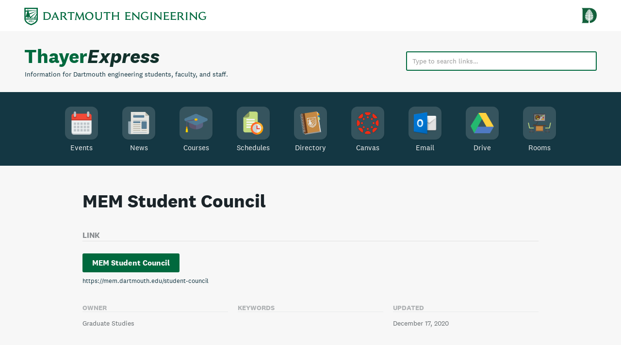

--- FILE ---
content_type: text/html
request_url: https://express.thayer.dartmouth.edu/resource/mem-council
body_size: 3137
content:
<!DOCTYPE html><!-- Last Published: Thu Nov 06 2025 18:17:19 GMT+0000 (Coordinated Universal Time) --><html data-wf-domain="express.thayer.dartmouth.edu" data-wf-page="5bd677f05d02ac3f7f049c19" data-wf-site="579fb5f0683f1bd8770464f6" lang="en" data-wf-collection="5bd677f05d02ac5e8a049c36" data-wf-item-slug="mem-council"><head><meta charset="utf-8"/><title>MEM Student Council</title><meta content="https://mem.dartmouth.edu/student-council | Graduate Studies |  | Last updated on Dec 17, 2020" name="description"/><meta content="MEM Student Council" property="og:title"/><meta content="https://mem.dartmouth.edu/student-council | Graduate Studies |  | Last updated on Dec 17, 2020" property="og:description"/><meta content="MEM Student Council" property="twitter:title"/><meta content="https://mem.dartmouth.edu/student-council | Graduate Studies |  | Last updated on Dec 17, 2020" property="twitter:description"/><meta property="og:type" content="website"/><meta content="summary_large_image" name="twitter:card"/><meta content="width=device-width, initial-scale=1" name="viewport"/><link href="https://cdn.prod.website-files.com/579fb5f0683f1bd8770464f6/css/thayer-express.shared.9eb5acd64.min.css" rel="stylesheet" type="text/css"/><script type="text/javascript">!function(o,c){var n=c.documentElement,t=" w-mod-";n.className+=t+"js",("ontouchstart"in o||o.DocumentTouch&&c instanceof DocumentTouch)&&(n.className+=t+"touch")}(window,document);</script><link href="https://cdn.prod.website-files.com/579fb5f0683f1bd8770464f6/5fe240406bd3520900202318_32.png" rel="shortcut icon" type="image/x-icon"/><link href="https://cdn.prod.website-files.com/579fb5f0683f1bd8770464f6/5fe240458947cab5789b0160_256.png" rel="apple-touch-icon"/><script async="" src="https://www.googletagmanager.com/gtag/js?id=UA-7032729-3"></script><script type="text/javascript">window.dataLayer = window.dataLayer || [];function gtag(){dataLayer.push(arguments);}gtag('js', new Date());gtag('config', 'UA-7032729-3', {'anonymize_ip': false});</script><meta name="viewport" content="width=device-width, initial-scale=1, maximum-scale=1,user-scalable=0"/>
<!-- Google Tag Manager -->
<script>(function(w,d,s,l,i){w[l]=w[l]||[];w[l].push({'gtm.start':
new Date().getTime(),event:'gtm.js'});var f=d.getElementsByTagName(s)[0],
j=d.createElement(s),dl=l!='dataLayer'?'&l='+l:'';j.async=true;j.src=
'https://www.googletagmanager.com/gtm.js?id='+i+dl;f.parentNode.insertBefore(j,f);
})(window,document,'script','dataLayer','GTM-5MQC4TG');</script>
<!-- End Google Tag Manager -->
<style>
  
  a[href$=".pdf"]:after
  {
    content:"\202f.pdf";
    font-size: .8em;
    opacity: 50%;
  }
  
</style></head><body><div class="super-header w-clearfix"><a href="https://engineering.dartmouth.edu" target="_blank" class="dartmouth-engineering-logo-link w-inline-block"><div class="hidden-text">Dartmouth Engineering</div></a><a href="https://home.dartmouth.edu" target="_blank" class="dartmouth-pine-logo-link w-inline-block"><div class="hidden-text">Dartmouth</div></a></div><div class="header"><div class="columns w-row"><div class="column1 w-col w-col-8 w-col-small-small-stack"><a href="/" class="logo w-inline-block"><h1 class="title">Thayer<em class="logo-express">Express</em></h1><div class="subtitle">Information for Dartmouth engineering students, faculty, and staff.</div></a></div><div class="column-10 w-col w-col-4 w-col-small-small-stack"><form action="/search" class="search-form w-form"><input class="search-input w-input" autofocus="true" maxlength="256" name="query" placeholder="Type to search links…" type="search" id="search" required=""/><input type="submit" class="search-button w-button" value="Search"/></form></div></div></div><div class="quick"><a href="https://engineering.dartmouth.edu/events" target="_blank" class="quick-link w-inline-block"><img src="https://cdn.prod.website-files.com/579fb5f0683f1bd8770464f6/5bcdef08d44cf43ec871d664_calendar.png" alt="Events &amp; Calendars" width="224.5" class="quick-link-image"/><div class="quick-link-icon-title">Events</div></a><a href="https://engineering.dartmouth.edu/news" target="_blank" class="quick-link w-inline-block"><img src="https://cdn.prod.website-files.com/579fb5f0683f1bd8770464f6/5fe21fbb39d0911c3815c417_news.svg" alt="Thayer Campus Construction" class="quick-link-image"/><div class="quick-link-icon-title">News</div></a><a href="https://engineering.dartmouth.edu/courses" target="_blank" class="quick-link w-inline-block"><img src="https://cdn.prod.website-files.com/579fb5f0683f1bd8770464f6/5bcde75f9f4e0e37796dec3d_256-256-de1b3a57d93bf90884e8b06110d70fb1-academics.png" alt="Course Catalog" class="quick-link-image"/><div class="quick-link-icon-title">Courses</div></a><a href="https://engineering.dartmouth.edu/courses/schedules/" target="_blank" class="quick-link w-inline-block"><img src="https://cdn.prod.website-files.com/579fb5f0683f1bd8770464f6/5bd889953d93eacfda73cf6e_schedule.svg" alt="Course Schedules" class="quick-link-image"/><div class="quick-link-icon-title">Schedules</div></a><a href="https://directory.thayer.dartmouth.edu/" target="_blank" class="quick-link w-inline-block"><img src="https://cdn.prod.website-files.com/579fb5f0683f1bd8770464f6/5bd8899316e1ea0dda5c6259_directory.svg" alt="Thayer Directory" class="quick-link-image"/><div class="quick-link-icon-title">Directory</div></a><a href="https://canvas.dartmouth.edu/" target="_blank" class="quick-link w-inline-block"><img src="https://cdn.prod.website-files.com/579fb5f0683f1bd8770464f6/5bd767a4a9c0d5ee9117aa41_canvas.png" alt="Canvas (LMS)" class="quick-link-image"/><div class="quick-link-icon-title">Canvas</div></a><a href="https://bwa.dartmouth.edu/" target="_blank" class="quick-link w-inline-block"><img src="https://cdn.prod.website-files.com/579fb5f0683f1bd8770464f6/5bcde88ed44cf4b12e71cce0_514%2BAq3n%2B-L.png" alt="Webmail (Blitz)" sizes="(max-width: 512px) 100vw, 512px" srcset="https://cdn.prod.website-files.com/579fb5f0683f1bd8770464f6/5bcde88ed44cf4b12e71cce0_514%2BAq3n%2B-L-p-500.png 500w, https://cdn.prod.website-files.com/579fb5f0683f1bd8770464f6/5bcde88ed44cf4b12e71cce0_514%2BAq3n%2B-L.png 512w" class="quick-link-image"/><div class="quick-link-icon-title">Email</div></a><a href="https://drive.google.com/a/dartmouth.edu" target="_blank" class="quick-link w-inline-block"><img src="https://cdn.prod.website-files.com/579fb5f0683f1bd8770464f6/5bcde4bd1740e341b6bb9d5d_google-drive-icon-18.png" alt="Kite (Google Drive)" sizes="(max-width: 512px) 100vw, 512px" srcset="https://cdn.prod.website-files.com/579fb5f0683f1bd8770464f6/5bcde4bd1740e341b6bb9d5d_google-drive-icon-18-p-500.png 500w, https://cdn.prod.website-files.com/579fb5f0683f1bd8770464f6/5bcde4bd1740e341b6bb9d5d_google-drive-icon-18.png 512w" class="quick-link-image"/><div class="quick-link-icon-title">Drive</div></a><a href="https://ems.dartmouth.edu/" target="_blank" class="quick-link w-inline-block"><img src="https://cdn.prod.website-files.com/579fb5f0683f1bd8770464f6/5bd88993f7ca511a8cb93751_rooms.svg" alt="Conference Room Scheduling" class="quick-link-image"/><div class="quick-link-icon-title">Rooms</div></a></div><div class="resource-item-section"><div class="container w-container"><h1 class="resourse-title">MEM Student Council</h1><div class="lable">LINK  </div><a href="https://mem.dartmouth.edu/student-council" class="link-button w-inline-block"><div class="text-block-4">MEM Student Council</div></a><div class="div-block-3"><a href="https://mem.dartmouth.edu/student-council" class="link-2">https://mem.dartmouth.edu/student-council</a></div><div class="lable w-condition-invisible">NOTES  </div><div class="rich-text-block w-dyn-bind-empty w-richtext"></div><div class="metadata"><div class="columns-2 w-row"><div class="column-11 w-col w-col-4"><div class="lable">OWNER</div><div class="text-block-6">Graduate Studies</div></div><div class="column-12 w-col w-col-4"><div class="lable">KEYWORDS</div><p class="paragraph w-dyn-bind-empty"></p></div><div class="column-13 w-col w-col-4"><div class="lable">UPDATED</div><div class="text-block-6">December 17, 2020</div></div></div></div></div></div><div class="footer"><div class="instagram"><h3 class="resource-title follow-header">Follow <a href="https://www.instagram.com/thayerschool/" class="thayerschool">@ThayerSchool</a></h3><div class="html-embed w-embed w-iframe w-script"><!-- LightWidget WIDGET --><script src="https://cdn.lightwidget.com/widgets/lightwidget.js"></script><iframe src="https://cdn.lightwidget.com/widgets/feba051ca16c5642accc402587f23a77.html" scrolling="no" allowtransparency="true" class="lightwidget-widget" style="width:100%;border:0;overflow:hidden;"></iframe></div></div><div class="thayer-foot"><div class="w-row"><div class="column-8 w-col w-col-6"><a href="https://engineering.dartmouth.edu" target="_blank" class="thayer-logo-link w-inline-block"><div class="hidden-text">Dartmouth Engineering</div></a></div><div class="column-7 w-col w-col-6"><div class="foot-text"><a href="https://engineering.dartmouth.edu" target="_blank" class="foot-link">Thayer School of Engineering at Dartmouth</a><br/>15 Thayer Drive, Hanover, NH 03755<br/><a href="tel:+16036462606" class="foot-link">+1 (603) 646-2230</a><br/></div></div></div></div><div class="dartmouth-foot"><div class="w-row"><div class="column-9 w-col w-col-4"><a href="https://home.dartmouth.edu" target="_blank" class="dartmouth-logo-link w-inline-block"><div class="hidden-text">Dartmouth</div></a></div><div class="column-9 w-col w-col-8"><div class="subfoot-text">Copyright © Trustees of Dartmouth College     <a href="https://home.dartmouth.edu/privacy" target="_blank" class="foot-link">Privacy</a>     <a href="https://home.dartmouth.edu/contact" target="_blank" class="foot-link">Contact</a></div></div></div></div></div><script src="https://d3e54v103j8qbb.cloudfront.net/js/jquery-3.5.1.min.dc5e7f18c8.js?site=579fb5f0683f1bd8770464f6" type="text/javascript" integrity="sha256-9/aliU8dGd2tb6OSsuzixeV4y/faTqgFtohetphbbj0=" crossorigin="anonymous"></script><script src="https://cdn.prod.website-files.com/579fb5f0683f1bd8770464f6/js/thayer-express.schunk.9d938a3c3e8afe40.js" type="text/javascript"></script><script src="https://cdn.prod.website-files.com/579fb5f0683f1bd8770464f6/js/thayer-express.751e0867.148dc658e77a3916.js" type="text/javascript"></script><!-- Google Tag Manager (noscript) -->
<noscript><iframe src="https://www.googletagmanager.com/ns.html?id=GTM-5MQC4TG"
height="0" width="0" style="display:none;visibility:hidden"></iframe></noscript>
<!-- End Google Tag Manager (noscript) --></body></html>

--- FILE ---
content_type: text/html
request_url: https://cdn.lightwidget.com/widgets/feba051ca16c5642accc402587f23a77.html
body_size: 10500
content:
<!doctype html><html lang="en"><head><meta charset="utf-8"><meta name="viewport" content="width=device-width,initial-scale=1"><title>LightWidget - Responsive Widget for Instagram</title><link rel="canonical" href="https://cdn.lightwidget.com/widgets/feba051ca16c5642accc402587f23a77.html"><style data-style="lightwidget">.lightwidget,.lightwidget *{border:0;box-sizing:border-box;line-height:1.5;margin:0;padding:0;-webkit-text-size-adjust:100%;-ms-text-size-adjust:100%;text-size-adjust:100%;vertical-align:baseline}.lightwidget{font-size:var(--lightwidget-font-size)}.lightwidget__tile{list-style:none;padding:var(--lightwidget-padding)}.lightwidget__tile--hidden{display:none}.lightwidget__image-wrapper{display:block;font-size:0;line-height:0}.lightwidget__link{background-color:transparent;cursor:pointer;display:block;position:relative;text-decoration:none}.lightwidget__caption,.lightwidget__reactions{color:var(--lightwidget-text-color);line-height:1.5;overflow:hidden;padding:.1rem}.lightwidget__caption{display:var(--lightwidget-caption)}.lightwidget__reactions{display:none}.lightwidget__image{border:0;height:auto;max-width:100%;width:100%}.lightwidget__posts{display:-webkit-flex;display:flex}.lightwidget__image-wrapper--carousel,.lightwidget__image-wrapper--video{position:relative}.lightwidget__image-wrapper--carousel:before,.lightwidget__image-wrapper--video:before{background:no-repeat 97% 3%/max(5%,1rem) auto;content:"";display:block;height:100%;left:0;opacity:.9;position:absolute;top:0;width:100%;z-index:1}.lightwidget__image-wrapper--carousel:before{background-image:url("data:image/svg+xml;charset=utf-8,%3Csvg xmlns='http://www.w3.org/2000/svg' xml:space='preserve' viewBox='0 0 50 50'%3E%3Cpath fill='%23fff' d='M2 15.1h31a2 2 0 0 1 2 2v31a2 2 0 0 1-2 2H2a2 2 0 0 1-2-2v-31c0-1.1.9-2 2-2'/%3E%3Cpath fill='%23fff' d='M50 32.9V2a2 2 0 0 0-2-2H17a2 2 0 0 0-2 2v.7c0 1.1.9 2 2 2h27.3c.5 0 1 .5 1 1V33c0 1.1.9 2 2 2h.7c1.1-.1 2-1 2-2.1'/%3E%3Cpath fill='%23fff' d='M42.5 40.5v-31a2 2 0 0 0-2-2h-31a2 2 0 0 0-2 2v.8c0 1.1.9 2 2 2h27.3c.6 0 1 .4 1 1v27.3c0 1.1.9 2 2 2h.7c1.1-.1 2-1 2-2.1'/%3E%3C/svg%3E")}.lightwidget__image-wrapper--video:before{background-image:url("data:image/svg+xml;charset=utf-8,%3Csvg xmlns='http://www.w3.org/2000/svg' xml:space='preserve' viewBox='0 0 512 512'%3E%3Cpath fill='%23fff' d='M116 512h280V0H116zm229-256-154 89V167zM492 0h-66v81h86V20c0-11-9-20-20-20M0 20v61h86V0H20C9 0 0 9 0 20m0 91h86v77H0zm0 107h86v76H0zm0 106h86v77H0zm0 107v61c0 11 9 20 20 20h66v-81zm426-213h86v76h-86zm0-107h86v77h-86zm0 320v81h66c11 0 20-9 20-20v-61zm0-107h86v77h-86z'/%3E%3Cpath fill='%23fff' d='M221 219v74l64-37z'/%3E%3C/svg%3E")}.lightwidget__focus{position:relative}.lightwidget__focus:focus{outline:none}.lightwidget__focus:after{box-shadow:inset 0 0 0 .4vw var(--lightwidget-focus-color);content:"";display:none;height:100%;left:0;position:absolute;top:0;width:100%}.lightwidget__focus:focus:after{display:block}.lightwidget__focus:focus:not(:focus-visible):after{display:none}.lightwidget__focus:focus-visible:after{display:block}:root{--lightwidget-font-size:0.5rem;--lightwidget-padding:10px;--lightwidget-caption:none;--lightwidget-columns:10;--lightwidget-hover-bg-color:rgba(0,0,0,.5);--lightwidget-hover-color:#ffffff;--lightwidget-focus-color:#ffab00;--lightwidget-text-color:#333333}@media screen and (max-width:767px){:root{--lightwidget-columns:5}}html{line-height:1}body{margin:0}.lightwidget{font-family:-apple-system,system-ui,BlinkMacSystemFont,Arial,Helvetica,Verdana,sans-serif}.lightwidget__posts--grid{-webkit-flex-wrap:wrap;flex-wrap:wrap}.lightwidget__posts--grid .lightwidget__tile{-webkit-flex-basis:calc(100%/var(--lightwidget-columns));flex-basis:calc(100%/var(--lightwidget-columns));max-width:calc(100%/var(--lightwidget-columns))}.lightwidget__posts--hover-caption-slide-up .lightwidget__photo{overflow:hidden;position:relative}.lightwidget__posts--hover-caption-slide-up .lightwidget__caption{background-color:var(--lightwidget-hover-bg-color);bottom:0;color:var(--lightwidget-hover-color);display:block;overflow:hidden;padding:2px 5px;position:absolute;text-overflow:ellipsis;-webkit-transform:translate3d(0,100%,0);transform:translate3d(0,100%,0);transition:-webkit-transform .4s;transition:transform .4s;transition:transform .4s,-webkit-transform .4s;white-space:nowrap;width:100%}.lightwidget__posts--hover-caption-slide-up .lightwidget-hover .lightwidget__caption,.lightwidget__posts--hover-caption-slide-up .lightwidget__link:hover .lightwidget__caption{-webkit-transform:translateZ(0);transform:translateZ(0)}.lightwidget__posts--image-format-square .lightwidget__image-wrapper{aspect-ratio:1;max-width:100%}.lightwidget__posts--image-format-square .lightwidget__image{height:100%;object-fit:cover}@supports not (aspect-ratio:auto){.lightwidget__posts--image-format-square .lightwidget__image-wrapper{position:relative;width:100%}.lightwidget__posts--image-format-square .lightwidget__image-wrapper:after{content:"";display:block;padding-bottom:100%}.lightwidget__posts--image-format-square .lightwidget__image{position:absolute}}</style><style data-style="custom">.lightwidget__posts--hover-caption-slide-up .lightwidget__caption{background-color:#00693e!important}.lightwidget__posts--grid .lightwidget__link{background-color:white!important;padding:5px!important;border-radius:5px!important}</style></head><body><div class="lightwidget" data-id="feba051ca16c5642accc402587f23a77"><ul class="lightwidget__posts lightwidget__posts--hover-caption-slide-up lightwidget__posts--image-format-square"><li class="lightwidget__tile"><a class="lightwidget__link lightwidget__focus" href="https://www.instagram.com/reel/DTLP_oJkdpF/" target="_blank" rel="noopener" data-clid="18333104818210820"><figure class="lightwidget__photo"><picture class="lightwidget__image-wrapper lightwidget__image-wrapper--video"><img src="https://scontent-fra3-2.cdninstagram.com/v/t51.71878-15/610535418_1245468874104584_5278942327499170649_n.jpg?stp=dst-jpg_e35_tt6&_nc_cat=104&ccb=7-5&_nc_sid=18de74&efg=eyJlZmdfdGFnIjoiQ0xJUFMuYmVzdF9pbWFnZV91cmxnZW4uQzMifQ%3D%3D&_nc_ohc=_0BtPp9dOqIQ7kNvwHQuPww&_nc_oc=Adlruxv_09efilbNd-iMIv01iZ7uNKJ7d0zAPz0ms1_Cp6pyGCQZ41tkZwnAl--5c99ZrOWYaXRobKTzeYYiND3p&_nc_zt=23&_nc_ht=scontent-fra3-2.cdninstagram.com&edm=ANo9K5cEAAAA&_nc_gid=jnKDTSp3Vogcq0UA0VoqPA&oh=00_Afr9yaHkSxNURz6PV9di-gzNHoj4I4rqCgUE9ms816JOKQ&oe=6974BE9B" width="1080" height="1080" alt="Last term’s Machine Engineering class designed and built bridge-building machines! Teams had..." class="lightwidget__image" sizes="(max-width:767px) 20vw,10vw"></picture><div class="lightwidget__reactions"><span class="lightwidget__likes">161</span><span class="lightwidget__comments">0</span></div><figcaption class="lightwidget__caption">Last term’s Machine Engineering class designed and built bridge-building machines! Teams had...</figcaption></figure></a></li><li class="lightwidget__tile"><a class="lightwidget__link lightwidget__focus" href="https://www.instagram.com/reel/DSJOPtADLIm/" target="_blank" rel="noopener" data-clid="17880715959330824"><figure class="lightwidget__photo"><picture class="lightwidget__image-wrapper lightwidget__image-wrapper--video"><img src="https://scontent-fra5-1.cdninstagram.com/v/t51.71878-15/587311055_2161636230911536_4848811936511517691_n.jpg?stp=dst-jpg_e35_tt6&_nc_cat=110&ccb=7-5&_nc_sid=18de74&efg=eyJlZmdfdGFnIjoiQ0xJUFMuYmVzdF9pbWFnZV91cmxnZW4uQzMifQ%3D%3D&_nc_ohc=QMWUUr_HWJwQ7kNvwFZ4xVJ&_nc_oc=Adm-iu-s7RAYHeookafTwCUc8dhjPDclkoHIuYTAkZUHI6LqiNuCROYP00In_rdYDRnNh7yGh575l1OQnrLyIoRs&_nc_zt=23&_nc_ht=scontent-fra5-1.cdninstagram.com&edm=ANo9K5cEAAAA&_nc_gid=jnKDTSp3Vogcq0UA0VoqPA&oh=00_AfolDa61yFFtscVqH6oUKarUXxVpOafTP4w-BdYgeLIdCA&oe=6974A08E" width="1080" height="1080" alt="Our students describe the benefits of Dartmouth’s PhD Innovation Program - the nation’s first..." class="lightwidget__image" sizes="(max-width:767px) 20vw,10vw"></picture><div class="lightwidget__reactions"><span class="lightwidget__likes">90</span><span class="lightwidget__comments">1</span></div><figcaption class="lightwidget__caption">Our students describe the benefits of Dartmouth’s PhD Innovation Program - the nation’s first...</figcaption></figure></a></li><li class="lightwidget__tile"><a class="lightwidget__link lightwidget__focus" href="https://www.instagram.com/p/DR57BHlDDAe/" target="_blank" rel="noopener" data-clid="18028563953568658"><figure class="lightwidget__photo"><picture class="lightwidget__image-wrapper lightwidget__image-wrapper--image"><img src="https://scontent-fra3-2.cdninstagram.com/v/t51.82787-15/590450507_18544253752031167_7855621530594018844_n.jpg?stp=dst-jpg_e35_tt6&_nc_cat=111&ccb=7-5&_nc_sid=18de74&efg=eyJlZmdfdGFnIjoiRkVFRC5iZXN0X2ltYWdlX3VybGdlbi5DMyJ9&_nc_ohc=r52NMPUpjigQ7kNvwHNYA1G&_nc_oc=Admc8MbwRmo7QfSq8NAfhRA9Soowm4o-eKSS-lccnqLSlJjRO9rZfkRGzv7KsskvIF3jwVBraPmL9pOQin0bqk-g&_nc_zt=23&_nc_ht=scontent-fra3-2.cdninstagram.com&edm=ANo9K5cEAAAA&_nc_gid=jnKDTSp3Vogcq0UA0VoqPA&oh=00_Afr_qQq2GOLNdduePYO0llPChgmDTEzhghkjuLk14fHNhA&oe=6974AC3C" width="1080" height="1080" alt="Looking merry & bright in the large frame lab! 👀 @dartmouthformularacing" class="lightwidget__image" sizes="(max-width:767px) 20vw,10vw"></picture><div class="lightwidget__reactions"><span class="lightwidget__likes">186</span><span class="lightwidget__comments">0</span></div><figcaption class="lightwidget__caption">Looking merry & bright in the large frame lab! 👀 @dartmouthformularacing</figcaption></figure></a></li><li class="lightwidget__tile"><a class="lightwidget__link lightwidget__focus" href="https://www.instagram.com/p/DRvsd_7jH5l/" target="_blank" rel="noopener" data-clid="18082582789895354"><figure class="lightwidget__photo"><picture class="lightwidget__image-wrapper lightwidget__image-wrapper--carousel"><img src="https://scontent-fra5-2.cdninstagram.com/v/t51.82787-15/590897136_18543510568031167_4226063603766817269_n.jpg?stp=dst-jpg_e35_tt6&_nc_cat=109&ccb=7-5&_nc_sid=18de74&efg=eyJlZmdfdGFnIjoiQ0FST1VTRUxfSVRFTS5iZXN0X2ltYWdlX3VybGdlbi5DMyJ9&_nc_ohc=CouKjuz2rkUQ7kNvwHCBhE4&_nc_oc=AdmcMyOP5r5thE41kLN-8T1h6kYCeSkBF-0ZjN1aouE5aCiKxwUGa5GfT6IyIeS8r33Aec2djmamCPW_XMGkKXmQ&_nc_zt=23&_nc_ht=scontent-fra5-2.cdninstagram.com&edm=ANo9K5cEAAAA&_nc_gid=jnKDTSp3Vogcq0UA0VoqPA&oh=00_AfpBUN0aq1gqPzoStNjTedJhBmX_dJTOxEUL0GwdP9xJXA&oe=6974BBD7" width="1080" height="1080" alt="Thanks to everyone who comes and helps make our annual Thanksgiving Potluck such a special..." class="lightwidget__image" sizes="(max-width:767px) 20vw,10vw"></picture><div class="lightwidget__reactions"><span class="lightwidget__likes">119</span><span class="lightwidget__comments">1</span></div><figcaption class="lightwidget__caption">Thanks to everyone who comes and helps make our annual Thanksgiving Potluck such a special occasion...</figcaption></figure></a></li><li class="lightwidget__tile"><a class="lightwidget__link lightwidget__focus" href="https://www.instagram.com/reel/DRdCNxUCaO5/" target="_blank" rel="noopener" data-clid="18026541785769885"><figure class="lightwidget__photo"><picture class="lightwidget__image-wrapper lightwidget__image-wrapper--video"><img src="https://scontent-fra5-2.cdninstagram.com/v/t51.71878-15/585540719_1379107543955586_7149142767817192571_n.jpg?stp=dst-jpg_e35_tt6&_nc_cat=109&ccb=7-5&_nc_sid=18de74&efg=eyJlZmdfdGFnIjoiQ0xJUFMuYmVzdF9pbWFnZV91cmxnZW4uQzMifQ%3D%3D&_nc_ohc=dZZ8Os6NeOcQ7kNvwFn7V1X&_nc_oc=Adnk7NU0zcih_-BlIzLGbGcrD-7VVmSzH-m-M6FhR34YGof0fd56MFtIcJong9RdWYGTkh53g7mLPJhF25hwON81&_nc_zt=23&_nc_ht=scontent-fra5-2.cdninstagram.com&edm=ANo9K5cEAAAA&_nc_gid=jnKDTSp3Vogcq0UA0VoqPA&oh=00_AfolABZla7eyTWc0Gt5z_FS85EtLZismuXo7tO4Z9S6Bwg&oe=6974BC28" width="1080" height="1080" alt="Dartmouth undergraduates’ first engineering class—Intro to Engineering—challenges students to..." class="lightwidget__image" sizes="(max-width:767px) 20vw,10vw"></picture><div class="lightwidget__reactions"><span class="lightwidget__likes">167</span><span class="lightwidget__comments">2</span></div><figcaption class="lightwidget__caption">Dartmouth undergraduates’ first engineering class—Intro to Engineering—challenges students to...</figcaption></figure></a></li><li class="lightwidget__tile"><a class="lightwidget__link lightwidget__focus" href="https://www.instagram.com/reel/DRTl6z3De4n/" target="_blank" rel="noopener" data-clid="17969655086974869"><figure class="lightwidget__photo"><picture class="lightwidget__image-wrapper lightwidget__image-wrapper--video"><img src="https://scontent-fra5-2.cdninstagram.com/v/t51.82787-15/587392094_18541813396031167_7245596317948903648_n.jpg?stp=dst-jpg_e35_tt6&_nc_cat=107&ccb=7-5&_nc_sid=18de74&efg=eyJlZmdfdGFnIjoiQ0xJUFMuYmVzdF9pbWFnZV91cmxnZW4uQzMifQ%3D%3D&_nc_ohc=gQSIPHqrBg8Q7kNvwFwDfNC&_nc_oc=Adk31fKbIxoBtWAxDLMVkbaVYr2HvR3QQQZG_4GPA222Iz9O0YoqrzBDQZHLuk2kTBfWjREvJuK3_zl4aN0HSZsx&_nc_zt=23&_nc_ht=scontent-fra5-2.cdninstagram.com&edm=ANo9K5cEAAAA&_nc_gid=jnKDTSp3Vogcq0UA0VoqPA&oh=00_Afq7EINrLxfhQFI3qjzxJ_MGF4qbyEctmpRhwFRkuy-wuA&oe=6974A6BE" width="1080" height="1080" alt="Dartmouth undergraduates’ first engineering class—Intro to Engineering—challenges students to..." class="lightwidget__image" sizes="(max-width:767px) 20vw,10vw"></picture><div class="lightwidget__reactions"><span class="lightwidget__likes">125</span><span class="lightwidget__comments">0</span></div><figcaption class="lightwidget__caption">Dartmouth undergraduates’ first engineering class—Intro to Engineering—challenges students to...</figcaption></figure></a></li><li class="lightwidget__tile"><a class="lightwidget__link lightwidget__focus" href="https://www.instagram.com/p/DRGGgC3Cd6l/" target="_blank" rel="noopener" data-clid="18065961983576989"><figure class="lightwidget__photo"><picture class="lightwidget__image-wrapper lightwidget__image-wrapper--carousel"><img src="https://scontent-fra5-2.cdninstagram.com/v/t51.82787-15/582613501_18541046548031167_1489315199964846251_n.jpg?stp=dst-jpg_e35_tt6&_nc_cat=106&ccb=7-5&_nc_sid=18de74&efg=eyJlZmdfdGFnIjoiQ0FST1VTRUxfSVRFTS5iZXN0X2ltYWdlX3VybGdlbi5DMyJ9&_nc_ohc=dfy0wv_nu8AQ7kNvwFwQHQz&_nc_oc=Adl6Ma11h0c5AlDcUgiBE9Aa9TUusvV6Y-QUZDLm1mSdqUiQk2qw4cwXgorAuiwIhiOs5TDMptnCVFNT-qSBv8bA&_nc_zt=23&_nc_ht=scontent-fra5-2.cdninstagram.com&edm=ANo9K5cEAAAA&_nc_gid=jnKDTSp3Vogcq0UA0VoqPA&oh=00_AfoXxsYQfjb1z46EyCrKA9mpJC-ancfGf7jhTKRyv5rd7g&oe=6974C630" width="1080" height="1080" alt="End-of-term energy around Couch Project Lab! 📸 Mark Washburn & Catha Mayor" class="lightwidget__image" sizes="(max-width:767px) 20vw,10vw"></picture><div class="lightwidget__reactions"><span class="lightwidget__likes">165</span><span class="lightwidget__comments">1</span></div><figcaption class="lightwidget__caption">End-of-term energy around Couch Project Lab! 📸 Mark Washburn & Catha Mayor</figcaption></figure></a></li><li class="lightwidget__tile"><a class="lightwidget__link lightwidget__focus" href="https://www.instagram.com/reel/DRBelxejHUp/" target="_blank" rel="noopener" data-clid="18161190559388833"><figure class="lightwidget__photo"><picture class="lightwidget__image-wrapper lightwidget__image-wrapper--video"><img src="https://scontent-fra5-2.cdninstagram.com/v/t51.71878-15/583778055_735018635550314_3296852916333956823_n.jpg?stp=dst-jpg_e35_tt6&_nc_cat=109&ccb=7-5&_nc_sid=18de74&efg=eyJlZmdfdGFnIjoiQ0xJUFMuYmVzdF9pbWFnZV91cmxnZW4uQzMifQ%3D%3D&_nc_ohc=K7262rEZOogQ7kNvwFJQHPr&_nc_oc=AdluImYUw9k-FcJSMxWNUYqy55PBKjXIn7wKYAzIzZ9bKvbnNh9wmJOH_wQS2M-N7R3iDCOPIT9a9ULUCzNBPRsN&_nc_zt=23&_nc_ht=scontent-fra5-2.cdninstagram.com&edm=ANo9K5cEAAAA&_nc_gid=jnKDTSp3Vogcq0UA0VoqPA&oh=00_AfqGEWT4ATow_8VzBzVbnGjY9OjD71h335Ez6Ug8fOoB2g&oe=6974A5C0" width="1080" height="1080" alt="Students in ENGS 33: Solid Mechanics design and build a scale model of a bridge capable of..." class="lightwidget__image" sizes="(max-width:767px) 20vw,10vw"></picture><div class="lightwidget__reactions"><span class="lightwidget__likes">169</span><span class="lightwidget__comments">1</span></div><figcaption class="lightwidget__caption">Students in ENGS 33: Solid Mechanics design and build a scale model of a bridge capable of carrying...</figcaption></figure></a></li><li class="lightwidget__tile"><a class="lightwidget__link lightwidget__focus" href="https://www.instagram.com/p/DQfGtghCRcv/" target="_blank" rel="noopener" data-clid="18116970457530055"><figure class="lightwidget__photo"><picture class="lightwidget__image-wrapper lightwidget__image-wrapper--carousel"><img src="https://scontent-fra5-1.cdninstagram.com/v/t51.82787-15/574762366_18538211758031167_2546568585319184011_n.jpg?stp=dst-jpg_e35_tt6&_nc_cat=100&ccb=7-5&_nc_sid=18de74&efg=eyJlZmdfdGFnIjoiQ0FST1VTRUxfSVRFTS5iZXN0X2ltYWdlX3VybGdlbi5DMyJ9&_nc_ohc=4w9fGJFIsp0Q7kNvwENQm2A&_nc_oc=Adm-lYwirn7acn1QqMzpuRUVv_IudJRwyGmSg3GXTH8JPvfSmtlm6EsaU2sPRyKgh6AVggBq4EE5qiO4a9JT4SYt&_nc_zt=23&_nc_ht=scontent-fra5-1.cdninstagram.com&edm=ANo9K5cEAAAA&_nc_gid=jnKDTSp3Vogcq0UA0VoqPA&oh=00_Afq_A6yByG1jVD_9o9azUTUrjaGrhfo6lqGEv8YxNxNC8A&oe=6974C84E" width="1080" height="1080" alt="We engineered a spooky break at Thayer. Happy, fun, and safe Halloween everyone! 🎃" class="lightwidget__image" sizes="(max-width:767px) 20vw,10vw"></picture><div class="lightwidget__reactions"><span class="lightwidget__likes">170</span><span class="lightwidget__comments">3</span></div><figcaption class="lightwidget__caption">We engineered a spooky break at Thayer. Happy, fun, and safe Halloween everyone! 🎃</figcaption></figure></a></li><li class="lightwidget__tile"><a class="lightwidget__link lightwidget__focus" href="https://www.instagram.com/p/DQaTurWCXet/" target="_blank" rel="noopener" data-clid="17970370184956144"><figure class="lightwidget__photo"><picture class="lightwidget__image-wrapper lightwidget__image-wrapper--carousel"><img src="https://scontent-fra5-2.cdninstagram.com/v/t51.82787-15/573870145_18537896866031167_1204664233352502707_n.jpg?stp=dst-jpg_e35_tt6&_nc_cat=107&ccb=7-5&_nc_sid=18de74&efg=eyJlZmdfdGFnIjoiQ0FST1VTRUxfSVRFTS5iZXN0X2ltYWdlX3VybGdlbi5DMyJ9&_nc_ohc=I79_555taw8Q7kNvwEdftXX&_nc_oc=AdkS7P5LBFrFSLwMiJmm0HEqZMfAr-9dbH_bZl6Dx6TGe9R3h8wcz9fYF51TFI-j8dPjO6-nJW7pLlcn0KdSAWKP&_nc_zt=23&_nc_ht=scontent-fra5-2.cdninstagram.com&edm=ANo9K5cEAAAA&_nc_gid=jnKDTSp3Vogcq0UA0VoqPA&oh=00_Afp7gdP0i-ZkLNVH4q8_Hw4NdvvtLUOwO4azyQFoYklLzg&oe=69749A3A" width="1080" height="1080" alt="Photos by PhD Innovation Fellow Robert Anderson of our annual grad student trip to Mount..." class="lightwidget__image" sizes="(max-width:767px) 20vw,10vw"></picture><div class="lightwidget__reactions"><span class="lightwidget__likes">292</span><span class="lightwidget__comments">1</span></div><figcaption class="lightwidget__caption">Photos by PhD Innovation Fellow Robert Anderson of our annual grad student trip to Mount...</figcaption></figure></a></li><li class="lightwidget__tile"><a class="lightwidget__link lightwidget__focus" href="https://www.instagram.com/p/DPz21eDDFKd/" target="_blank" rel="noopener" data-clid="18293252689254787"><figure class="lightwidget__photo"><picture class="lightwidget__image-wrapper lightwidget__image-wrapper--carousel"><img src="https://scontent-fra3-1.cdninstagram.com/v/t51.82787-15/564775807_18533799550031167_5788322615812438981_n.jpg?stp=dst-jpg_e35_tt6&_nc_cat=108&ccb=7-5&_nc_sid=18de74&efg=eyJlZmdfdGFnIjoiQ0FST1VTRUxfSVRFTS5iZXN0X2ltYWdlX3VybGdlbi5DMyJ9&_nc_ohc=MVawYAq0bZUQ7kNvwEmThwh&_nc_oc=AdmOudYilZzygQG4UJkg1Vu_3aj9PCyhz8m8XP7j6sF0getZSm3wx3QjHY9eG3SbAHGV5bgO_CIFr025RUz54-ZW&_nc_zt=23&_nc_ht=scontent-fra3-1.cdninstagram.com&edm=ANo9K5cEAAAA&_nc_gid=jnKDTSp3Vogcq0UA0VoqPA&oh=00_AfpEFBs-lpK5IFsXSJnspMbbLxDkImWE18Pf3k2D9akkNw&oe=6974BC96" width="1080" height="1080" alt="🔥The Bonfire WILL Return –DVC🔥 The model and message from Interim Dean Doug Van Citters (DVC)..." class="lightwidget__image" sizes="(max-width:767px) 20vw,10vw"></picture><div class="lightwidget__reactions"><span class="lightwidget__likes">304</span><span class="lightwidget__comments">5</span></div><figcaption class="lightwidget__caption">🔥The Bonfire WILL Return –DVC🔥 The model and message from Interim Dean Doug Van Citters (DVC)...</figcaption></figure></a></li><li class="lightwidget__tile"><a class="lightwidget__link lightwidget__focus" href="https://www.instagram.com/p/DPw075piaS4/" target="_blank" rel="noopener" data-clid="17880392691297064"><figure class="lightwidget__photo"><picture class="lightwidget__image-wrapper lightwidget__image-wrapper--carousel"><img src="https://scontent-fra5-1.cdninstagram.com/v/t51.82787-15/563343581_18533603722031167_2123241726279145634_n.jpg?stp=dst-jpg_e35_tt6&_nc_cat=110&ccb=7-5&_nc_sid=18de74&efg=eyJlZmdfdGFnIjoiQ0FST1VTRUxfSVRFTS5iZXN0X2ltYWdlX3VybGdlbi5DMyJ9&_nc_ohc=ElsBf3zjA-kQ7kNvwH8itPE&_nc_oc=Adl608NiercRzBq32hiE6l_jWeXxcR0_zH_CYa4o5qRH9h1v1ev9Y0xze8mIJNHTr48dhCsCFUlh7gbnwfOr_Tuv&_nc_zt=23&_nc_ht=scontent-fra5-1.cdninstagram.com&edm=ANo9K5cEAAAA&_nc_gid=jnKDTSp3Vogcq0UA0VoqPA&oh=00_AfoMJFcuFHA79f_n1zw4FxI0qn9nja67IC54g92uMmpufQ&oe=6974B610" width="1080" height="1080" alt="Today, both undergrad and grad sections of Fundamentals of Additive Manufacturing from..." class="lightwidget__image" sizes="(max-width:767px) 20vw,10vw"></picture><div class="lightwidget__reactions"><span class="lightwidget__likes">133</span><span class="lightwidget__comments">2</span></div><figcaption class="lightwidget__caption">Today, both undergrad and grad sections of "Fundamentals of Additive Manufacturing from Processing...</figcaption></figure></a></li><li class="lightwidget__tile"><a class="lightwidget__link lightwidget__focus" href="https://www.instagram.com/reel/DPXAw-XiXE7/" target="_blank" rel="noopener" data-clid="18146866201414022"><figure class="lightwidget__photo"><picture class="lightwidget__image-wrapper lightwidget__image-wrapper--video"><img src="https://scontent-fra5-1.cdninstagram.com/v/t51.71878-15/559171832_1949301602516371_7802661287516001027_n.jpg?stp=dst-jpg_e35_tt6&_nc_cat=102&ccb=7-5&_nc_sid=18de74&efg=eyJlZmdfdGFnIjoiQ0xJUFMuYmVzdF9pbWFnZV91cmxnZW4uQzMifQ%3D%3D&_nc_ohc=t4PLvWN4XX0Q7kNvwEGoLey&_nc_oc=Adkat8JvQneuIKD6Chv6xn6AqFMMdxD-pXrlmlgBvk6vZG29MxkToh3yiVr4S4EqZ9-Iu9xq2TagcmheruAsH0Mh&_nc_zt=23&_nc_ht=scontent-fra5-1.cdninstagram.com&edm=ANo9K5cEAAAA&_nc_gid=jnKDTSp3Vogcq0UA0VoqPA&oh=00_AfrvbybMZUrwprqZ2syiX0KUMufimGUn7_w0hmoVSeUHmQ&oe=6974BC92" width="1080" height="1080" alt="This week, over 600 students, 49 employers, and 32 alumni employer reps attended the 29th Annual..." class="lightwidget__image" sizes="(max-width:767px) 20vw,10vw"></picture><div class="lightwidget__reactions"><span class="lightwidget__likes">53</span><span class="lightwidget__comments">0</span></div><figcaption class="lightwidget__caption">This week, over 600 students, 49 employers, and 32 alumni employer reps attended the 29th Annual...</figcaption></figure></a></li><li class="lightwidget__tile"><a class="lightwidget__link lightwidget__focus" href="https://www.instagram.com/p/DPUss-zCczM/" target="_blank" rel="noopener" data-clid="17867641920387281"><figure class="lightwidget__photo"><picture class="lightwidget__image-wrapper lightwidget__image-wrapper--image"><img src="https://scontent-fra5-2.cdninstagram.com/v/t51.82787-15/558217114_18530463454031167_4152632752530536990_n.jpg?stp=dst-jpg_e35_tt6&_nc_cat=107&ccb=7-5&_nc_sid=18de74&efg=eyJlZmdfdGFnIjoiRkVFRC5iZXN0X2ltYWdlX3VybGdlbi5DMyJ9&_nc_ohc=vRdeknv5tlMQ7kNvwFEdnfV&_nc_oc=AdnW184ej9j3IZqbupbztUfeYC8TQRBw69hd6Wpy5Inequ16tKu_-hKe-i5Wxuk5j9gPZjPwAWleVdQUTCRYmesW&_nc_zt=23&_nc_ht=scontent-fra5-2.cdninstagram.com&edm=ANo9K5cEAAAA&_nc_gid=jnKDTSp3Vogcq0UA0VoqPA&oh=00_AfpC2ByKSuELW9FfZNnwSaDoyyAw0bhtDIL448M_MV0PNA&oe=6974C85A" width="1080" height="1080" alt="Happened upon the @dartmouthrocketry team working on designs for an upcoming winter term launch...." class="lightwidget__image" sizes="(max-width:767px) 20vw,10vw"></picture><div class="lightwidget__reactions"><span class="lightwidget__likes">155</span><span class="lightwidget__comments">1</span></div><figcaption class="lightwidget__caption">Happened upon the @dartmouthrocketry team working on designs for an upcoming winter term launch....</figcaption></figure></a></li><li class="lightwidget__tile"><a class="lightwidget__link lightwidget__focus" href="https://www.instagram.com/reel/DPPTbf0CXfO/" target="_blank" rel="noopener" data-clid="18427422760100280"><figure class="lightwidget__photo"><picture class="lightwidget__image-wrapper lightwidget__image-wrapper--video"><img src="https://scontent-fra5-1.cdninstagram.com/v/t51.71878-15/557220604_828401242957973_1817459964050051790_n.jpg?stp=dst-jpg_e35_tt6&_nc_cat=102&ccb=7-5&_nc_sid=18de74&efg=eyJlZmdfdGFnIjoiQ0xJUFMuYmVzdF9pbWFnZV91cmxnZW4uQzMifQ%3D%3D&_nc_ohc=SKMDKhU6REcQ7kNvwEWEgp6&_nc_oc=Adlbz2fNVEvXlKLP2JMBg_91VgCvkuGBDREOXzPdGqxLZG2zojmfyk17zyQkZiiF3FubS6A1jEmEFDgMhUTtRFIA&_nc_zt=23&_nc_ht=scontent-fra5-1.cdninstagram.com&edm=ANo9K5cEAAAA&_nc_gid=jnKDTSp3Vogcq0UA0VoqPA&oh=00_AfqImccd25rWshJB3Smbt707geCEdIWsOp0A5Wd_Q5MN6Q&oe=6974B4A0" width="1080" height="1080" alt="Econ major Kylie Osborne '27 describes how she got involved with the Dartmouth Formula Racing..." class="lightwidget__image" sizes="(max-width:767px) 20vw,10vw"></picture><div class="lightwidget__reactions"><span class="lightwidget__likes">129</span><span class="lightwidget__comments">13</span></div><figcaption class="lightwidget__caption">Econ major Kylie Osborne '27 describes how she got involved with the Dartmouth Formula Racing team,...</figcaption></figure></a></li><li class="lightwidget__tile"><a class="lightwidget__link lightwidget__focus" href="https://www.instagram.com/p/DPCnpHeidGs/" target="_blank" rel="noopener" data-clid="18080576923794767"><figure class="lightwidget__photo"><picture class="lightwidget__image-wrapper lightwidget__image-wrapper--carousel"><img src="https://scontent-fra3-1.cdninstagram.com/v/t51.82787-15/553350271_18528992860031167_8921209253589056932_n.jpg?stp=dst-jpg_e35_tt6&_nc_cat=108&ccb=7-5&_nc_sid=18de74&efg=eyJlZmdfdGFnIjoiQ0FST1VTRUxfSVRFTS5iZXN0X2ltYWdlX3VybGdlbi5DMyJ9&_nc_ohc=XI8nYZrmpIYQ7kNvwExuhWo&_nc_oc=AdkIl__t85vJbxTD2IJJGugUjYDVGIfAsJSot0Xv3W9O9W9npOhw2r6vsgMoHlaSL6fRDaO2HWRWucOGsyfVtMKI&_nc_zt=23&_nc_ht=scontent-fra3-1.cdninstagram.com&edm=ANo9K5cEAAAA&_nc_gid=jnKDTSp3Vogcq0UA0VoqPA&oh=00_AfoQwBhmFU9EHVkkngny3BvUy1zM-sRgFnX-ukKB9fXD9g&oe=69749998" width="1080" height="1080" alt="Students in ENGS 89/90, our capstone BE design course sequence, were busy today planning their..." class="lightwidget__image" sizes="(max-width:767px) 20vw,10vw"></picture><div class="lightwidget__reactions"><span class="lightwidget__likes">176</span><span class="lightwidget__comments">1</span></div><figcaption class="lightwidget__caption">Students in ENGS 89/90, our capstone BE design course sequence, were busy today planning their fall...</figcaption></figure></a></li><li class="lightwidget__tile"><a class="lightwidget__link lightwidget__focus" href="https://www.instagram.com/reel/DO8t-cyjQBA/" target="_blank" rel="noopener" data-clid="18183068434327143"><figure class="lightwidget__photo"><picture class="lightwidget__image-wrapper lightwidget__image-wrapper--video"><img src="https://scontent-fra5-2.cdninstagram.com/v/t51.71878-15/553365535_2485925548455886_2456520667649240204_n.jpg?stp=dst-jpg_e35_tt6&_nc_cat=106&ccb=7-5&_nc_sid=18de74&efg=eyJlZmdfdGFnIjoiQ0xJUFMuYmVzdF9pbWFnZV91cmxnZW4uQzMifQ%3D%3D&_nc_ohc=1iGnEHH-KNcQ7kNvwHht0nK&_nc_oc=AdlzFeBkWjzlqZEm1txuMvKS7Wu1u6baNzueNk__BEyImheBp_4Zu3ciRFU9jdzqZU-ODTl9L3qTbCd4GQ8dNgUP&_nc_zt=23&_nc_ht=scontent-fra5-2.cdninstagram.com&edm=ANo9K5cEAAAA&_nc_gid=jnKDTSp3Vogcq0UA0VoqPA&oh=00_AfpxgK0WoejZKYrKppuhPI_hMvKwMpKHZ6G11zt3Tx8XPw&oe=6974C56C" width="1080" height="1080" alt="Welcome to our largest-ever cohort of 191 new graduate students! 69 Master of Engineering..." class="lightwidget__image" sizes="(max-width:767px) 20vw,10vw"></picture><div class="lightwidget__reactions"><span class="lightwidget__likes">68</span><span class="lightwidget__comments">1</span></div><figcaption class="lightwidget__caption">Welcome to our largest-ever cohort of 191 new graduate students! 69 Master of Engineering...</figcaption></figure></a></li><li class="lightwidget__tile"><a class="lightwidget__link lightwidget__focus" href="https://www.instagram.com/p/DOuLAM5iXuP/" target="_blank" rel="noopener" data-clid="18533433370005646"><figure class="lightwidget__photo"><picture class="lightwidget__image-wrapper lightwidget__image-wrapper--image"><img src="https://scontent-fra5-2.cdninstagram.com/v/t51.82787-15/551066787_18527449240031167_1188555144998970760_n.jpg?stp=dst-jpg_e35_tt6&_nc_cat=109&ccb=7-5&_nc_sid=18de74&efg=eyJlZmdfdGFnIjoiRkVFRC5iZXN0X2ltYWdlX3VybGdlbi5DMyJ9&_nc_ohc=Sukpi6_fI0wQ7kNvwHAWsR2&_nc_oc=Adnv49dxFAoNKBJxjtXc58n_XCOXDPTQFnN0rmK7waHjrUS7Z4HpVNJ0AcN3FXSpnMrlidQKfWOiwGB0JQIBKuWB&_nc_zt=23&_nc_ht=scontent-fra5-2.cdninstagram.com&edm=ANo9K5cEAAAA&_nc_gid=jnKDTSp3Vogcq0UA0VoqPA&oh=00_Afp2dhiMUA4tp26PBj6iyzoZ2p0GqeVpSMWa5I-x1wmu4Q&oe=69749C1A" width="1080" height="1080" alt="Not a bad view from the parking lot tonight! (no filter)" class="lightwidget__image" sizes="(max-width:767px) 20vw,10vw"></picture><div class="lightwidget__reactions"><span class="lightwidget__likes">133</span><span class="lightwidget__comments">2</span></div><figcaption class="lightwidget__caption">Not a bad view from the parking lot tonight! (no filter)</figcaption></figure></a></li><li class="lightwidget__tile"><a class="lightwidget__link lightwidget__focus" href="https://www.instagram.com/reel/DOegvZCiep6/" target="_blank" rel="noopener" data-clid="17907823596091687"><figure class="lightwidget__photo"><picture class="lightwidget__image-wrapper lightwidget__image-wrapper--video"><img src="https://scontent-fra3-1.cdninstagram.com/v/t51.71878-15/546422960_2690190044659212_4539206606444104698_n.jpg?stp=dst-jpg_e35_tt6&_nc_cat=101&ccb=7-5&_nc_sid=18de74&efg=eyJlZmdfdGFnIjoiQ0xJUFMuYmVzdF9pbWFnZV91cmxnZW4uQzMifQ%3D%3D&_nc_ohc=zkQ3h670z98Q7kNvwGKQ0lx&_nc_oc=AdkrOs9VBQqhtN_63fRtelFHaIJ8tqqCPh94pVOv-SFR4vbEalk2UyDNBt2mLFBrKo7WsbCYlkc0IMBAqXOyhi7v&_nc_zt=23&_nc_ht=scontent-fra3-1.cdninstagram.com&edm=ANo9K5cEAAAA&_nc_gid=jnKDTSp3Vogcq0UA0VoqPA&oh=00_Afqk9wCTiEaH7OJ0UeZUFf7Nj8cnsN8UFqPSPGW1_m5kxw&oe=6974A600" width="1080" height="1080" alt="Today, #Dartmouth29s interested in engineering came to meet and explore the Thayer community!" class="lightwidget__image" sizes="(max-width:767px) 20vw,10vw"></picture><div class="lightwidget__reactions"><span class="lightwidget__likes">114</span><span class="lightwidget__comments">0</span></div><figcaption class="lightwidget__caption">Today, #Dartmouth29s interested in engineering came to meet and explore the Thayer community!</figcaption></figure></a></li><li class="lightwidget__tile"><a class="lightwidget__link lightwidget__focus" href="https://www.instagram.com/reel/DOG8zzcCTsg/" target="_blank" rel="noopener" data-clid="17920648359138141"><figure class="lightwidget__photo"><picture class="lightwidget__image-wrapper lightwidget__image-wrapper--video"><img src="https://scontent-fra3-2.cdninstagram.com/v/t51.71878-15/541517202_3678443885785062_8404782189368152093_n.jpg?stp=dst-jpg_e35_tt6&_nc_cat=111&ccb=7-5&_nc_sid=18de74&efg=eyJlZmdfdGFnIjoiQ0xJUFMuYmVzdF9pbWFnZV91cmxnZW4uQzMifQ%3D%3D&_nc_ohc=vzT8i0cyVJYQ7kNvwG8Nt42&_nc_oc=Adl1T9pByMPvs-sEuUk8-7k7TOyrACWB-dSKMCeAspFCnhLvkYCTpyPJTkvEYbpZIlFZSNhTx0vtTgtkJNYk2HjY&_nc_zt=23&_nc_ht=scontent-fra3-2.cdninstagram.com&edm=ANo9K5cEAAAA&_nc_gid=jnKDTSp3Vogcq0UA0VoqPA&oh=00_AfqsJDhXMKadjatvP0m7mxF8BYr5bhJxISun-l2mN_WIlw&oe=69749B68" width="1080" height="1080" alt="Dartmouth undergraduates’ first engineering class—Intro to Engineering—challenges students to..." class="lightwidget__image" sizes="(max-width:767px) 20vw,10vw"></picture><div class="lightwidget__reactions"><span class="lightwidget__likes">191</span><span class="lightwidget__comments">2</span></div><figcaption class="lightwidget__caption">Dartmouth undergraduates’ first engineering class—Intro to Engineering—challenges students to...</figcaption></figure></a></li></ul></div><script>var widget;!function(){"use strict";function t(e){return t="function"==typeof Symbol&&"symbol"==typeof Symbol.iterator?function(t){return typeof t}:function(t){return t&&"function"==typeof Symbol&&t.constructor===Symbol&&t!==Symbol.prototype?"symbol":typeof t},t(e)}function e(t,e){for(var n=0;n<e.length;n++){var o=e[n];o.enumerable=o.enumerable||!1,o.configurable=!0,"value"in o&&(o.writable=!0),Object.defineProperty(t,r(o.key),o)}}function r(e){var r=function(e){if("object"!=t(e)||!e)return e;var r=e[Symbol.toPrimitive];if(void 0!==r){var n=r.call(e,"string");if("object"!=t(n))return n;throw new TypeError("@@toPrimitive must return a primitive value.")}return String(e)}(e);return"symbol"==t(r)?r:r+""}function n(t){return n="function"==typeof Symbol&&"symbol"==typeof Symbol.iterator?function(t){return typeof t}:function(t){return t&&"function"==typeof Symbol&&t.constructor===Symbol&&t!==Symbol.prototype?"symbol":typeof t},n(t)}function o(t,e){for(var r=0;r<e.length;r++){var n=e[r];n.enumerable=n.enumerable||!1,n.configurable=!0,"value"in n&&(n.writable=!0),Object.defineProperty(t,i(n.key),n)}}function i(t){var e=function(t){if("object"!=n(t)||!t)return t;var e=t[Symbol.toPrimitive];if(void 0!==e){var r=e.call(t,"string");if("object"!=n(r))return r;throw new TypeError("@@toPrimitive must return a primitive value.")}return String(t)}(t);return"symbol"==n(e)?e:e+""}function u(){try{var t=!Boolean.prototype.valueOf.call(Reflect.construct(Boolean,[],(function(){})))}catch(t){}return(u=function(){return!!t})()}function a(){return a="undefined"!=typeof Reflect&&Reflect.get?Reflect.get.bind():function(t,e,r){var n=function(t,e){for(;!{}.hasOwnProperty.call(t,e)&&null!==(t=c(t)););return t}(t,e);if(n){var o=Object.getOwnPropertyDescriptor(n,e);return o.get?o.get.call(arguments.length<3?t:r):o.value}},a.apply(null,arguments)}function c(t){return c=Object.setPrototypeOf?Object.getPrototypeOf.bind():function(t){return t.__proto__||Object.getPrototypeOf(t)},c(t)}function l(t,e){return l=Object.setPrototypeOf?Object.setPrototypeOf.bind():function(t,e){return t.__proto__=e,t},l(t,e)}var s=function(t){function e(t){var r;return function(t,e){if(!(t instanceof e))throw new TypeError("Cannot call a class as a function")}(this,e),(r=function(t,e,r){return e=c(e),function(t,e){if(e&&("object"==n(e)||"function"==typeof e))return e;if(void 0!==e)throw new TypeError("Derived constructors may only return object or undefined");return function(t){if(void 0===t)throw new ReferenceError("this hasn't been initialised - super() hasn't been called");return t}(t)}(t,u()?Reflect.construct(e,r||[],c(t).constructor):e.apply(t,r))}(this,e,[t])).dynamicModules=[],r.breakpoints=[],r.activeBreakpoint=null,r}return function(t,e){if("function"!=typeof e&&null!==e)throw new TypeError("Super expression must either be null or a function");t.prototype=Object.create(e&&e.prototype,{constructor:{value:t,writable:!0,configurable:!0}}),Object.defineProperty(t,"prototype",{writable:!1}),e&&l(t,e)}(e,t),r=e,i=[{key:"registerDynamicModule",value:function(t){this.dynamicModules.push(t)}},{key:"init",value:function(t){var r,n,o;(r=e,n=this,"function"==typeof(o=a(c(1&3?r.prototype:r),"init",n))?function(t){return o.apply(n,t)}:o)([t]),this._initDynamicModules()}},{key:"_initDynamicModules",value:function(){var t=this;this.dynamicModules=this.dynamicModules.map((function(e){return new e(t.el)})),this.options.breakpoints.forEach((function(e){var r=window.matchMedia("(max-width:".concat(e.breakpointWidth,"px)"));r.addListener(t._matchMediaListener.bind(t)),t.breakpoints.push(r)})),this._matchMediaListener()}},{key:"_matchMediaListener",value:function(){var t,e=this,r=this.breakpoints.filter((function(t){return t.matches})).pop();if(void 0===r)t=this.options.breakpoints.filter((function(t){return!0===t.base})).pop();else{var n=parseInt(r.media.replace(/[^0-9]/g,""));t=this.options.breakpoints.filter((function(t){return t.breakpointWidth===n})).pop()}if(this.activeBreakpoint===t)return!1;this.activeBreakpoint=t,this.dynamicModules.forEach((function(t){t.disable()})),this.dynamicModules.forEach((function(t){t.enable(e.activeBreakpoint)}))}}],i&&o(r.prototype,i),Object.defineProperty(r,"prototype",{writable:!1}),r;var r,i}(function(){return t=function t(e){!function(t,e){if(!(t instanceof e))throw new TypeError("Cannot call a class as a function")}(this,t),this.options=e,this.modules=[]},(r=[{key:"registerModule",value:function(t){this.modules.push(t)}},{key:"init",value:function(t){if(!(t instanceof Element))throw new TypeError("Value passed as domElement is not DOM element");this.el=t.querySelector(".lightwidget__posts");var e=this.options.breakpoints.filter((function(t){return!0===t.base})).pop();this._initBaseModules(e)}},{key:"getWidgetId",value:function(){return this.options.widgetId}},{key:"_initBaseModules",value:function(t){var e=this;this.modules=this.modules.map((function(t){return new t(e.el)})),this.modules.forEach((function(r){return r.run(t,e.options)}))}}])&&e(t.prototype,r),Object.defineProperty(t,"prototype",{writable:!1}),t;var t,r}());function f(t){return f="function"==typeof Symbol&&"symbol"==typeof Symbol.iterator?function(t){return typeof t}:function(t){return t&&"function"==typeof Symbol&&t.constructor===Symbol&&t!==Symbol.prototype?"symbol":typeof t},f(t)}function p(t,e){for(var r=0;r<e.length;r++){var n=e[r];n.enumerable=n.enumerable||!1,n.configurable=!0,"value"in n&&(n.writable=!0),Object.defineProperty(t,y(n.key),n)}}function y(t){var e=function(t){if("object"!=f(t)||!t)return t;var e=t[Symbol.toPrimitive];if(void 0!==e){var r=e.call(t,"string");if("object"!=f(r))return r;throw new TypeError("@@toPrimitive must return a primitive value.")}return String(t)}(t);return"symbol"==f(e)?e:e+""}function b(t){return b="function"==typeof Symbol&&"symbol"==typeof Symbol.iterator?function(t){return typeof t}:function(t){return t&&"function"==typeof Symbol&&t.constructor===Symbol&&t!==Symbol.prototype?"symbol":typeof t},b(t)}function v(t,e){for(var r=0;r<e.length;r++){var n=e[r];n.enumerable=n.enumerable||!1,n.configurable=!0,"value"in n&&(n.writable=!0),Object.defineProperty(t,d(n.key),n)}}function d(t){var e=function(t){if("object"!=b(t)||!t)return t;var e=t[Symbol.toPrimitive];if(void 0!==e){var r=e.call(t,"string");if("object"!=b(r))return r;throw new TypeError("@@toPrimitive must return a primitive value.")}return String(t)}(t);return"symbol"==b(e)?e:e+""}function h(){try{var t=!Boolean.prototype.valueOf.call(Reflect.construct(Boolean,[],(function(){})))}catch(t){}return(h=function(){return!!t})()}function m(t){return m=Object.setPrototypeOf?Object.getPrototypeOf.bind():function(t){return t.__proto__||Object.getPrototypeOf(t)},m(t)}function g(t,e){return g=Object.setPrototypeOf?Object.setPrototypeOf.bind():function(t,e){return t.__proto__=e,t},g(t,e)}var w=function(t){function e(){return function(t,e){if(!(t instanceof e))throw new TypeError("Cannot call a class as a function")}(this,e),function(t,e,r){return e=m(e),function(t,e){if(e&&("object"==b(e)||"function"==typeof e))return e;if(void 0!==e)throw new TypeError("Derived constructors may only return object or undefined");return function(t){if(void 0===t)throw new ReferenceError("this hasn't been initialised - super() hasn't been called");return t}(t)}(t,h()?Reflect.construct(e,r||[],m(t).constructor):e.apply(t,r))}(this,e)}return function(t,e){if("function"!=typeof e&&null!==e)throw new TypeError("Super expression must either be null or a function");t.prototype=Object.create(e&&e.prototype,{constructor:{value:t,writable:!0,configurable:!0}}),Object.defineProperty(t,"prototype",{writable:!1}),e&&g(t,e)}(e,t),r=e,(n=[{key:"disable",value:function(){}},{key:"enable",value:function(t){if(!0!==this.cssVariablesSupported){var e=this._getVariablesForBreakpoint(t);this.styleEl.innerHTML=this._replaceVariables(this.originalStyles,e)}}},{key:"_getVariablesForBreakpoint",value:function(t){var e=this,r=this._getBaseRootVariables();if(!0===t.base)return r;var n=this.originalStyles.match(new RegExp("\\(max-width:(\\d+)px\\){:root{(.*?)}","g"));if(null===n)return r;(n=n.map((function(t){return{width:parseInt(t.split("(max-width:").pop().split("px){:root")[0]),match:t}})).sort((function(t,e){return t.width-e.width})).filter((function(e){return e.width>=t.breakpointWidth})).map((function(t){return e._extractCssVariables(t.match)}))).push(r);var o={};return n.forEach((function(t){o=e._simpleMerge(t,o)})),o}},{key:"_getBaseRootVariables",value:function(){var t=this.originalStyles.match(/:root{(.*?)}/g)[0];return this._extractCssVariables(t)}},{key:"_simpleMerge",value:function(t,e){var r=Object(t);for(var n in e)Object.prototype.hasOwnProperty.call(e,n)&&(r[n]=e[n]);return r}}])&&v(r.prototype,n),Object.defineProperty(r,"prototype",{writable:!1}),r;var r,n}(function(){return t=function t(){!function(t,e){if(!(t instanceof e))throw new TypeError("Cannot call a class as a function")}(this,t),this.cssVariablesSupported=this._checkCssVariablesSupport(),!0!==this.cssVariablesSupported&&this._setStylesProperties()},(e=[{key:"run",value:function(){if(!0!==this.cssVariablesSupported){var t=this._extractCssVariables(this.originalStyles);this.styleEl.innerHTML=this._replaceVariables(this.originalStyles,t)}}},{key:"_checkCssVariablesSupport",value:function(){var t=document.createElement("div");return t.style.setProperty("--l","w"),"w"===t.style.getPropertyValue("--l")}},{key:"_setStylesProperties",value:function(){this.styleEl=document.querySelector('style[data-style="lightwidget"]'),this.originalStyles=this.styleEl.innerHTML}},{key:"_extractCssVariables",value:function(t){for(var e=new RegExp(/[{;](--lightwidget-([a-z-]*)):([^;}]+)/g),r=[],n=e.exec(t);null!==n;)r[n[1]]=n[3],n=e.exec(t);return r}},{key:"_replaceVariables",value:function(t,e){for(var r in e)Object.prototype.hasOwnProperty.call(e,r)&&(t=t.split("var(".concat(r,")")).join(e[r]));return t}}])&&p(t.prototype,e),Object.defineProperty(t,"prototype",{writable:!1}),t;var t,e}());function S(t){return S="function"==typeof Symbol&&"symbol"==typeof Symbol.iterator?function(t){return typeof t}:function(t){return t&&"function"==typeof Symbol&&t.constructor===Symbol&&t!==Symbol.prototype?"symbol":typeof t},S(t)}function _(t,e){for(var r=0;r<e.length;r++){var n=e[r];n.enumerable=n.enumerable||!1,n.configurable=!0,"value"in n&&(n.writable=!0),Object.defineProperty(t,j(n.key),n)}}function j(t){var e=function(t){if("object"!=S(t)||!t)return t;var e=t[Symbol.toPrimitive];if(void 0!==e){var r=e.call(t,"string");if("object"!=S(r))return r;throw new TypeError("@@toPrimitive must return a primitive value.")}return String(t)}(t);return"symbol"==S(e)?e:e+""}var O=function(){return t=function t(e){var r=this;!function(t,e){if(!(t instanceof e))throw new TypeError("Cannot call a class as a function")}(this,t),this.el=e.parentElement,this.widgetId=this.el.getAttribute("data-id"),e.addEventListener("lightwidget-load-more",(function(){r._sendPostMessage()}))},(e=[{key:"_sendPostMessage",value:function(){var t={type:"lightwidget_size",widgetId:this.widgetId,size:this.el.offsetHeight};window.parent.postMessage(t,"*")}},{key:"run",value:function(){var t=this;window.addEventListener("resize",(function(){return t._sendPostMessage()}),!1),"https"===window.location.protocol&&window.addEventListener("deviceorientation",(function(){return t._sendPostMessage()}),!1),setInterval((function(){return t._sendPostMessage()}),500)}}])&&_(t.prototype,e),Object.defineProperty(t,"prototype",{writable:!1}),t;var t,e}();function P(t){return P="function"==typeof Symbol&&"symbol"==typeof Symbol.iterator?function(t){return typeof t}:function(t){return t&&"function"==typeof Symbol&&t.constructor===Symbol&&t!==Symbol.prototype?"symbol":typeof t},P(t)}function k(t,e){for(var r=0;r<e.length;r++){var n=e[r];n.enumerable=n.enumerable||!1,n.configurable=!0,"value"in n&&(n.writable=!0),Object.defineProperty(t,E(n.key),n)}}function E(t){var e=function(t){if("object"!=P(t)||!t)return t;var e=t[Symbol.toPrimitive];if(void 0!==e){var r=e.call(t,"string");if("object"!=P(r))return r;throw new TypeError("@@toPrimitive must return a primitive value.")}return String(t)}(t);return"symbol"==P(e)?e:e+""}function M(t){return M="function"==typeof Symbol&&"symbol"==typeof Symbol.iterator?function(t){return typeof t}:function(t){return t&&"function"==typeof Symbol&&t.constructor===Symbol&&t!==Symbol.prototype?"symbol":typeof t},M(t)}function T(t,e){for(var r=0;r<e.length;r++){var n=e[r];n.enumerable=n.enumerable||!1,n.configurable=!0,"value"in n&&(n.writable=!0),Object.defineProperty(t,R(n.key),n)}}function R(t){var e=function(t){if("object"!=M(t)||!t)return t;var e=t[Symbol.toPrimitive];if(void 0!==e){var r=e.call(t,"string");if("object"!=M(r))return r;throw new TypeError("@@toPrimitive must return a primitive value.")}return String(t)}(t);return"symbol"==M(e)?e:e+""}function L(){try{var t=!Boolean.prototype.valueOf.call(Reflect.construct(Boolean,[],(function(){})))}catch(t){}return(L=function(){return!!t})()}function V(){return V="undefined"!=typeof Reflect&&Reflect.get?Reflect.get.bind():function(t,e,r){var n=function(t,e){for(;!{}.hasOwnProperty.call(t,e)&&null!==(t=x(t)););return t}(t,e);if(n){var o=Object.getOwnPropertyDescriptor(n,e);return o.get?o.get.call(arguments.length<3?t:r):o.value}},V.apply(null,arguments)}function x(t){return x=Object.setPrototypeOf?Object.getPrototypeOf.bind():function(t){return t.__proto__||Object.getPrototypeOf(t)},x(t)}function C(t,e){return C=Object.setPrototypeOf?Object.setPrototypeOf.bind():function(t,e){return t.__proto__=e,t},C(t,e)}var B=function(t){function e(t){return function(t,e){if(!(t instanceof e))throw new TypeError("Cannot call a class as a function")}(this,e),function(t,e,r){return e=x(e),function(t,e){if(e&&("object"==M(e)||"function"==typeof e))return e;if(void 0!==e)throw new TypeError("Derived constructors may only return object or undefined");return function(t){if(void 0===t)throw new ReferenceError("this hasn't been initialised - super() hasn't been called");return t}(t)}(t,L()?Reflect.construct(e,r||[],x(t).constructor):e.apply(t,r))}(this,e,[t])}return function(t,e){if("function"!=typeof e&&null!==e)throw new TypeError("Super expression must either be null or a function");t.prototype=Object.create(e&&e.prototype,{constructor:{value:t,writable:!0,configurable:!0}}),Object.defineProperty(t,"prototype",{writable:!1}),e&&C(t,e)}(e,t),r=e,n=[{key:"sendRequest",value:function(t){var r,n,o,i=new XMLHttpRequest,u=(r=e,n=this,"function"==typeof(o=V(x(1&3?r.prototype:r),"sendRequest",n))?function(t){return o.apply(n,t)}:o)([t]);return i.open("GET",u,!0),i.send(null),u}}],n&&T(r.prototype,n),Object.defineProperty(r,"prototype",{writable:!1}),r;var r,n}(function(){return t=function t(e){!function(t,e){if(!(t instanceof e))throw new TypeError("Cannot call a class as a function")}(this,t),this.el=e.parentElement,this.widgetId=this.el.getAttribute("data-id")},(e=[{key:"sendRequest",value:function(t){var e={a:(new Date).getTime(),b:this.widgetId,c:t.dataset.clid,d:"c"},r=Object.keys(e).map((function(t){return"".concat(encodeURIComponent(t),"=").concat(encodeURIComponent(e[t]))})).join("&");return"https://lightwidget.com/widgets/_.gif?".concat(r)}},{key:"run",value:function(){var t=this;this.el.addEventListener("click",(function(e){for(var r=e.target;r!==document;r=r.parentNode)if(r.hasAttribute("data-clid")){t.sendRequest(r);break}}))}}])&&k(t.prototype,e),Object.defineProperty(t,"prototype",{writable:!1}),t;var t,e}());function D(t){return D="function"==typeof Symbol&&"symbol"==typeof Symbol.iterator?function(t){return typeof t}:function(t){return t&&"function"==typeof Symbol&&t.constructor===Symbol&&t!==Symbol.prototype?"symbol":typeof t},D(t)}function I(t,e){for(var r=0;r<e.length;r++){var n=e[r];n.enumerable=n.enumerable||!1,n.configurable=!0,"value"in n&&(n.writable=!0),Object.defineProperty(t,H(n.key),n)}}function H(t){var e=function(t){if("object"!=D(t)||!t)return t;var e=t[Symbol.toPrimitive];if(void 0!==e){var r=e.call(t,"string");if("object"!=D(r))return r;throw new TypeError("@@toPrimitive must return a primitive value.")}return String(t)}(t);return"symbol"==D(e)?e:e+""}var q=function(){return t=function t(e){var r=this;!function(t,e){if(!(t instanceof e))throw new TypeError("Cannot call a class as a function")}(this,t),this.el=e,this.isEnabled=!0,this.photos=this.el.querySelectorAll(".lightwidget__tile"),this.el.addEventListener("lightwidget-load-more-end",(function(){return r.isEnabled=!1}))},(e=[{key:"disable",value:function(){!0===this.isEnabled&&[].forEach.call(this.photos,(function(t){return t.classList.remove("lightwidget__tile--hidden")}))}},{key:"enable",value:function(t){if(!1!==this.isEnabled)for(var e=t.numberOfPhotos,r=this.photos.length;e<r;e++)this.photos[e].classList.add("lightwidget__tile--hidden")}}])&&I(t.prototype,e),Object.defineProperty(t,"prototype",{writable:!1}),t;var t,e}();function A(t){return A="function"==typeof Symbol&&"symbol"==typeof Symbol.iterator?function(t){return typeof t}:function(t){return t&&"function"==typeof Symbol&&t.constructor===Symbol&&t!==Symbol.prototype?"symbol":typeof t},A(t)}function z(t,e){for(var r=0;r<e.length;r++){var n=e[r];n.enumerable=n.enumerable||!1,n.configurable=!0,"value"in n&&(n.writable=!0),Object.defineProperty(t,N(n.key),n)}}function N(t){var e=function(t){if("object"!=A(t)||!t)return t;var e=t[Symbol.toPrimitive];if(void 0!==e){var r=e.call(t,"string");if("object"!=A(r))return r;throw new TypeError("@@toPrimitive must return a primitive value.")}return String(t)}(t);return"symbol"==A(e)?e:e+""}var W=function(){return t=function t(e){!function(t,e){if(!(t instanceof e))throw new TypeError("Cannot call a class as a function")}(this,t),this.el=e},(e=[{key:"disable",value:function(){this.el.classList.remove("lightwidget__posts--grid")}},{key:"enable",value:function(t){if("grid"!==t.type)return!1;this.el.classList.add("lightwidget__posts--grid")}}])&&z(t.prototype,e),Object.defineProperty(t,"prototype",{writable:!1}),t;var t,e}();function U(t){return U="function"==typeof Symbol&&"symbol"==typeof Symbol.iterator?function(t){return typeof t}:function(t){return t&&"function"==typeof Symbol&&t.constructor===Symbol&&t!==Symbol.prototype?"symbol":typeof t},U(t)}function F(t,e){for(var r=0;r<e.length;r++){var n=e[r];n.enumerable=n.enumerable||!1,n.configurable=!0,"value"in n&&(n.writable=!0),Object.defineProperty(t,G(n.key),n)}}function G(t){var e=function(t){if("object"!=U(t)||!t)return t;var e=t[Symbol.toPrimitive];if(void 0!==e){var r=e.call(t,"string");if("object"!=U(r))return r;throw new TypeError("@@toPrimitive must return a primitive value.")}return String(t)}(t);return"symbol"==U(e)?e:e+""}var X=function(){return t=function t(e){!function(t,e){if(!(t instanceof e))throw new TypeError("Cannot call a class as a function")}(this,t),this.el=e.parentElement,this.hoverableElements=["A","BUTTON"]},(e=[{key:"run",value:function(){this._addListener("mouseover",this._addHover),this._addListener("focus",this._addHover),this._addListener("mouseout",this._removeHover),this._addListener("blur",this._removeHover)}},{key:"_addListener",value:function(t,e){var r=this;this.el.addEventListener(t,(function(t){for(var n=t.target;n!==document;n=n.parentNode)if(r.hoverableElements.indexOf(n.tagName)>-1){e(n);break}}))}},{key:"_addHover",value:function(t){t.classList.add("lightwidget-hover")}},{key:"_removeHover",value:function(t){t.classList.remove("lightwidget-hover")}}])&&F(t.prototype,e),Object.defineProperty(t,"prototype",{writable:!1}),t;var t,e}();const J=new s({"widgetId":"feba051ca16c5642accc402587f23a77","breakpoints":[{"base":true,"breakpointWidth":4000,"type":"grid","columns":10,"numberOfPhotos":20,"numberOfLoadMorePhotos":10,"hoverEffect":"caption_slide_up","captions":{"show":false,"length":30},"slider":{"speed":4000,"autoplay":true,"navigation":"hidden"},"imageFormat":"square"},{"base":false,"breakpointWidth":767,"type":"grid","columns":5,"numberOfPhotos":10,"numberOfLoadMorePhotos":10,"hoverEffect":"caption_slide_up","captions":{"show":false,"length":30},"slider":{"speed":4000,"autoplay":true,"navigation":"hidden"},"imageFormat":"square"}]});J.registerDynamicModule(w),J.registerModule(O),J.registerModule(B),J.registerDynamicModule(q),J.registerDynamicModule(W),J.registerModule(X),J.init(document.querySelector(".lightwidget")),widget={}.default}();</script></body></html>

--- FILE ---
content_type: text/css
request_url: https://cdn.prod.website-files.com/579fb5f0683f1bd8770464f6/css/thayer-express.shared.9eb5acd64.min.css
body_size: 11882
content:
html{-webkit-text-size-adjust:100%;-ms-text-size-adjust:100%;font-family:sans-serif}body{margin:0}article,aside,details,figcaption,figure,footer,header,hgroup,main,menu,nav,section,summary{display:block}audio,canvas,progress,video{vertical-align:baseline;display:inline-block}audio:not([controls]){height:0;display:none}[hidden],template{display:none}a{background-color:#0000}a:active,a:hover{outline:0}abbr[title]{border-bottom:1px dotted}b,strong{font-weight:700}dfn{font-style:italic}h1{margin:.67em 0;font-size:2em}mark{color:#000;background:#ff0}small{font-size:80%}sub,sup{vertical-align:baseline;font-size:75%;line-height:0;position:relative}sup{top:-.5em}sub{bottom:-.25em}img{border:0}svg:not(:root){overflow:hidden}hr{box-sizing:content-box;height:0}pre{overflow:auto}code,kbd,pre,samp{font-family:monospace;font-size:1em}button,input,optgroup,select,textarea{color:inherit;font:inherit;margin:0}button{overflow:visible}button,select{text-transform:none}button,html input[type=button],input[type=reset]{-webkit-appearance:button;cursor:pointer}button[disabled],html input[disabled]{cursor:default}button::-moz-focus-inner,input::-moz-focus-inner{border:0;padding:0}input{line-height:normal}input[type=checkbox],input[type=radio]{box-sizing:border-box;padding:0}input[type=number]::-webkit-inner-spin-button,input[type=number]::-webkit-outer-spin-button{height:auto}input[type=search]{-webkit-appearance:none}input[type=search]::-webkit-search-cancel-button,input[type=search]::-webkit-search-decoration{-webkit-appearance:none}legend{border:0;padding:0}textarea{overflow:auto}optgroup{font-weight:700}table{border-collapse:collapse;border-spacing:0}td,th{padding:0}@font-face{font-family:webflow-icons;src:url([data-uri])format("truetype");font-weight:400;font-style:normal}[class^=w-icon-],[class*=\ w-icon-]{speak:none;font-variant:normal;text-transform:none;-webkit-font-smoothing:antialiased;-moz-osx-font-smoothing:grayscale;font-style:normal;font-weight:400;line-height:1;font-family:webflow-icons!important}.w-icon-slider-right:before{content:""}.w-icon-slider-left:before{content:""}.w-icon-nav-menu:before{content:""}.w-icon-arrow-down:before,.w-icon-dropdown-toggle:before{content:""}.w-icon-file-upload-remove:before{content:""}.w-icon-file-upload-icon:before{content:""}*{box-sizing:border-box}html{height:100%}body{color:#333;background-color:#fff;min-height:100%;margin:0;font-family:Arial,sans-serif;font-size:14px;line-height:20px}img{vertical-align:middle;max-width:100%;display:inline-block}html.w-mod-touch *{background-attachment:scroll!important}.w-block{display:block}.w-inline-block{max-width:100%;display:inline-block}.w-clearfix:before,.w-clearfix:after{content:" ";grid-area:1/1/2/2;display:table}.w-clearfix:after{clear:both}.w-hidden{display:none}.w-button{color:#fff;line-height:inherit;cursor:pointer;background-color:#3898ec;border:0;border-radius:0;padding:9px 15px;text-decoration:none;display:inline-block}input.w-button{-webkit-appearance:button}html[data-w-dynpage] [data-w-cloak]{color:#0000!important}.w-code-block{margin:unset}pre.w-code-block code{all:inherit}.w-optimization{display:contents}.w-webflow-badge,.w-webflow-badge>img{box-sizing:unset;width:unset;height:unset;max-height:unset;max-width:unset;min-height:unset;min-width:unset;margin:unset;padding:unset;float:unset;clear:unset;border:unset;border-radius:unset;background:unset;background-image:unset;background-position:unset;background-size:unset;background-repeat:unset;background-origin:unset;background-clip:unset;background-attachment:unset;background-color:unset;box-shadow:unset;transform:unset;direction:unset;font-family:unset;font-weight:unset;color:unset;font-size:unset;line-height:unset;font-style:unset;font-variant:unset;text-align:unset;letter-spacing:unset;-webkit-text-decoration:unset;text-decoration:unset;text-indent:unset;text-transform:unset;list-style-type:unset;text-shadow:unset;vertical-align:unset;cursor:unset;white-space:unset;word-break:unset;word-spacing:unset;word-wrap:unset;transition:unset}.w-webflow-badge{white-space:nowrap;cursor:pointer;box-shadow:0 0 0 1px #0000001a,0 1px 3px #0000001a;visibility:visible!important;opacity:1!important;z-index:2147483647!important;color:#aaadb0!important;overflow:unset!important;background-color:#fff!important;border-radius:3px!important;width:auto!important;height:auto!important;margin:0!important;padding:6px!important;font-size:12px!important;line-height:14px!important;text-decoration:none!important;display:inline-block!important;position:fixed!important;inset:auto 12px 12px auto!important;transform:none!important}.w-webflow-badge>img{position:unset;visibility:unset!important;opacity:1!important;vertical-align:middle!important;display:inline-block!important}h1,h2,h3,h4,h5,h6{margin-bottom:10px;font-weight:700}h1{margin-top:20px;font-size:38px;line-height:44px}h2{margin-top:20px;font-size:32px;line-height:36px}h3{margin-top:20px;font-size:24px;line-height:30px}h4{margin-top:10px;font-size:18px;line-height:24px}h5{margin-top:10px;font-size:14px;line-height:20px}h6{margin-top:10px;font-size:12px;line-height:18px}p{margin-top:0;margin-bottom:10px}blockquote{border-left:5px solid #e2e2e2;margin:0 0 10px;padding:10px 20px;font-size:18px;line-height:22px}figure{margin:0 0 10px}figcaption{text-align:center;margin-top:5px}ul,ol{margin-top:0;margin-bottom:10px;padding-left:40px}.w-list-unstyled{padding-left:0;list-style:none}.w-embed:before,.w-embed:after{content:" ";grid-area:1/1/2/2;display:table}.w-embed:after{clear:both}.w-video{width:100%;padding:0;position:relative}.w-video iframe,.w-video object,.w-video embed{border:none;width:100%;height:100%;position:absolute;top:0;left:0}fieldset{border:0;margin:0;padding:0}button,[type=button],[type=reset]{cursor:pointer;-webkit-appearance:button;border:0}.w-form{margin:0 0 15px}.w-form-done{text-align:center;background-color:#ddd;padding:20px;display:none}.w-form-fail{background-color:#ffdede;margin-top:10px;padding:10px;display:none}label{margin-bottom:5px;font-weight:700;display:block}.w-input,.w-select{color:#333;vertical-align:middle;background-color:#fff;border:1px solid #ccc;width:100%;height:38px;margin-bottom:10px;padding:8px 12px;font-size:14px;line-height:1.42857;display:block}.w-input::placeholder,.w-select::placeholder{color:#999}.w-input:focus,.w-select:focus{border-color:#3898ec;outline:0}.w-input[disabled],.w-select[disabled],.w-input[readonly],.w-select[readonly],fieldset[disabled] .w-input,fieldset[disabled] .w-select{cursor:not-allowed}.w-input[disabled]:not(.w-input-disabled),.w-select[disabled]:not(.w-input-disabled),.w-input[readonly],.w-select[readonly],fieldset[disabled]:not(.w-input-disabled) .w-input,fieldset[disabled]:not(.w-input-disabled) .w-select{background-color:#eee}textarea.w-input,textarea.w-select{height:auto}.w-select{background-color:#f3f3f3}.w-select[multiple]{height:auto}.w-form-label{cursor:pointer;margin-bottom:0;font-weight:400;display:inline-block}.w-radio{margin-bottom:5px;padding-left:20px;display:block}.w-radio:before,.w-radio:after{content:" ";grid-area:1/1/2/2;display:table}.w-radio:after{clear:both}.w-radio-input{float:left;margin:3px 0 0 -20px;line-height:normal}.w-file-upload{margin-bottom:10px;display:block}.w-file-upload-input{opacity:0;z-index:-100;width:.1px;height:.1px;position:absolute;overflow:hidden}.w-file-upload-default,.w-file-upload-uploading,.w-file-upload-success{color:#333;display:inline-block}.w-file-upload-error{margin-top:10px;display:block}.w-file-upload-default.w-hidden,.w-file-upload-uploading.w-hidden,.w-file-upload-error.w-hidden,.w-file-upload-success.w-hidden{display:none}.w-file-upload-uploading-btn{cursor:pointer;background-color:#fafafa;border:1px solid #ccc;margin:0;padding:8px 12px;font-size:14px;font-weight:400;display:flex}.w-file-upload-file{background-color:#fafafa;border:1px solid #ccc;flex-grow:1;justify-content:space-between;margin:0;padding:8px 9px 8px 11px;display:flex}.w-file-upload-file-name{font-size:14px;font-weight:400;display:block}.w-file-remove-link{cursor:pointer;width:auto;height:auto;margin-top:3px;margin-left:10px;padding:3px;display:block}.w-icon-file-upload-remove{margin:auto;font-size:10px}.w-file-upload-error-msg{color:#ea384c;padding:2px 0;display:inline-block}.w-file-upload-info{padding:0 12px;line-height:38px;display:inline-block}.w-file-upload-label{cursor:pointer;background-color:#fafafa;border:1px solid #ccc;margin:0;padding:8px 12px;font-size:14px;font-weight:400;display:inline-block}.w-icon-file-upload-icon,.w-icon-file-upload-uploading{width:20px;margin-right:8px;display:inline-block}.w-icon-file-upload-uploading{height:20px}.w-container{max-width:940px;margin-left:auto;margin-right:auto}.w-container:before,.w-container:after{content:" ";grid-area:1/1/2/2;display:table}.w-container:after{clear:both}.w-container .w-row{margin-left:-10px;margin-right:-10px}.w-row:before,.w-row:after{content:" ";grid-area:1/1/2/2;display:table}.w-row:after{clear:both}.w-row .w-row{margin-left:0;margin-right:0}.w-col{float:left;width:100%;min-height:1px;padding-left:10px;padding-right:10px;position:relative}.w-col .w-col{padding-left:0;padding-right:0}.w-col-1{width:8.33333%}.w-col-2{width:16.6667%}.w-col-3{width:25%}.w-col-4{width:33.3333%}.w-col-5{width:41.6667%}.w-col-6{width:50%}.w-col-7{width:58.3333%}.w-col-8{width:66.6667%}.w-col-9{width:75%}.w-col-10{width:83.3333%}.w-col-11{width:91.6667%}.w-col-12{width:100%}.w-hidden-main{display:none!important}@media screen and (max-width:991px){.w-container{max-width:728px}.w-hidden-main{display:inherit!important}.w-hidden-medium{display:none!important}.w-col-medium-1{width:8.33333%}.w-col-medium-2{width:16.6667%}.w-col-medium-3{width:25%}.w-col-medium-4{width:33.3333%}.w-col-medium-5{width:41.6667%}.w-col-medium-6{width:50%}.w-col-medium-7{width:58.3333%}.w-col-medium-8{width:66.6667%}.w-col-medium-9{width:75%}.w-col-medium-10{width:83.3333%}.w-col-medium-11{width:91.6667%}.w-col-medium-12{width:100%}.w-col-stack{width:100%;left:auto;right:auto}}@media screen and (max-width:767px){.w-hidden-main,.w-hidden-medium{display:inherit!important}.w-hidden-small{display:none!important}.w-row,.w-container .w-row{margin-left:0;margin-right:0}.w-col{width:100%;left:auto;right:auto}.w-col-small-1{width:8.33333%}.w-col-small-2{width:16.6667%}.w-col-small-3{width:25%}.w-col-small-4{width:33.3333%}.w-col-small-5{width:41.6667%}.w-col-small-6{width:50%}.w-col-small-7{width:58.3333%}.w-col-small-8{width:66.6667%}.w-col-small-9{width:75%}.w-col-small-10{width:83.3333%}.w-col-small-11{width:91.6667%}.w-col-small-12{width:100%}}@media screen and (max-width:479px){.w-container{max-width:none}.w-hidden-main,.w-hidden-medium,.w-hidden-small{display:inherit!important}.w-hidden-tiny{display:none!important}.w-col{width:100%}.w-col-tiny-1{width:8.33333%}.w-col-tiny-2{width:16.6667%}.w-col-tiny-3{width:25%}.w-col-tiny-4{width:33.3333%}.w-col-tiny-5{width:41.6667%}.w-col-tiny-6{width:50%}.w-col-tiny-7{width:58.3333%}.w-col-tiny-8{width:66.6667%}.w-col-tiny-9{width:75%}.w-col-tiny-10{width:83.3333%}.w-col-tiny-11{width:91.6667%}.w-col-tiny-12{width:100%}}.w-widget{position:relative}.w-widget-map{width:100%;height:400px}.w-widget-map label{width:auto;display:inline}.w-widget-map img{max-width:inherit}.w-widget-map .gm-style-iw{text-align:center}.w-widget-map .gm-style-iw>button{display:none!important}.w-widget-twitter{overflow:hidden}.w-widget-twitter-count-shim{vertical-align:top;text-align:center;background:#fff;border:1px solid #758696;border-radius:3px;width:28px;height:20px;display:inline-block;position:relative}.w-widget-twitter-count-shim *{pointer-events:none;-webkit-user-select:none;user-select:none}.w-widget-twitter-count-shim .w-widget-twitter-count-inner{text-align:center;color:#999;font-family:serif;font-size:15px;line-height:12px;position:relative}.w-widget-twitter-count-shim .w-widget-twitter-count-clear{display:block;position:relative}.w-widget-twitter-count-shim.w--large{width:36px;height:28px}.w-widget-twitter-count-shim.w--large .w-widget-twitter-count-inner{font-size:18px;line-height:18px}.w-widget-twitter-count-shim:not(.w--vertical){margin-left:5px;margin-right:8px}.w-widget-twitter-count-shim:not(.w--vertical).w--large{margin-left:6px}.w-widget-twitter-count-shim:not(.w--vertical):before,.w-widget-twitter-count-shim:not(.w--vertical):after{content:" ";pointer-events:none;border:solid #0000;width:0;height:0;position:absolute;top:50%;left:0}.w-widget-twitter-count-shim:not(.w--vertical):before{border-width:4px;border-color:#75869600 #5d6c7b #75869600 #75869600;margin-top:-4px;margin-left:-9px}.w-widget-twitter-count-shim:not(.w--vertical).w--large:before{border-width:5px;margin-top:-5px;margin-left:-10px}.w-widget-twitter-count-shim:not(.w--vertical):after{border-width:4px;border-color:#fff0 #fff #fff0 #fff0;margin-top:-4px;margin-left:-8px}.w-widget-twitter-count-shim:not(.w--vertical).w--large:after{border-width:5px;margin-top:-5px;margin-left:-9px}.w-widget-twitter-count-shim.w--vertical{width:61px;height:33px;margin-bottom:8px}.w-widget-twitter-count-shim.w--vertical:before,.w-widget-twitter-count-shim.w--vertical:after{content:" ";pointer-events:none;border:solid #0000;width:0;height:0;position:absolute;top:100%;left:50%}.w-widget-twitter-count-shim.w--vertical:before{border-width:5px;border-color:#5d6c7b #75869600 #75869600;margin-left:-5px}.w-widget-twitter-count-shim.w--vertical:after{border-width:4px;border-color:#fff #fff0 #fff0;margin-left:-4px}.w-widget-twitter-count-shim.w--vertical .w-widget-twitter-count-inner{font-size:18px;line-height:22px}.w-widget-twitter-count-shim.w--vertical.w--large{width:76px}.w-background-video{color:#fff;height:500px;position:relative;overflow:hidden}.w-background-video>video{object-fit:cover;z-index:-100;background-position:50%;background-size:cover;width:100%;height:100%;margin:auto;position:absolute;inset:-100%}.w-background-video>video::-webkit-media-controls-start-playback-button{-webkit-appearance:none;display:none!important}.w-background-video--control{background-color:#0000;padding:0;position:absolute;bottom:1em;right:1em}.w-background-video--control>[hidden]{display:none!important}.w-slider{text-align:center;clear:both;-webkit-tap-highlight-color:#0000;tap-highlight-color:#0000;background:#ddd;height:300px;position:relative}.w-slider-mask{z-index:1;white-space:nowrap;height:100%;display:block;position:relative;left:0;right:0;overflow:hidden}.w-slide{vertical-align:top;white-space:normal;text-align:left;width:100%;height:100%;display:inline-block;position:relative}.w-slider-nav{z-index:2;text-align:center;-webkit-tap-highlight-color:#0000;tap-highlight-color:#0000;height:40px;margin:auto;padding-top:10px;position:absolute;inset:auto 0 0}.w-slider-nav.w-round>div{border-radius:100%}.w-slider-nav.w-num>div{font-size:inherit;line-height:inherit;width:auto;height:auto;padding:.2em .5em}.w-slider-nav.w-shadow>div{box-shadow:0 0 3px #3336}.w-slider-nav-invert{color:#fff}.w-slider-nav-invert>div{background-color:#2226}.w-slider-nav-invert>div.w-active{background-color:#222}.w-slider-dot{cursor:pointer;background-color:#fff6;width:1em;height:1em;margin:0 3px .5em;transition:background-color .1s,color .1s;display:inline-block;position:relative}.w-slider-dot.w-active{background-color:#fff}.w-slider-dot:focus{outline:none;box-shadow:0 0 0 2px #fff}.w-slider-dot:focus.w-active{box-shadow:none}.w-slider-arrow-left,.w-slider-arrow-right{cursor:pointer;color:#fff;-webkit-tap-highlight-color:#0000;tap-highlight-color:#0000;-webkit-user-select:none;user-select:none;width:80px;margin:auto;font-size:40px;position:absolute;inset:0;overflow:hidden}.w-slider-arrow-left [class^=w-icon-],.w-slider-arrow-right [class^=w-icon-],.w-slider-arrow-left [class*=\ w-icon-],.w-slider-arrow-right [class*=\ w-icon-]{position:absolute}.w-slider-arrow-left:focus,.w-slider-arrow-right:focus{outline:0}.w-slider-arrow-left{z-index:3;right:auto}.w-slider-arrow-right{z-index:4;left:auto}.w-icon-slider-left,.w-icon-slider-right{width:1em;height:1em;margin:auto;inset:0}.w-slider-aria-label{clip:rect(0 0 0 0);border:0;width:1px;height:1px;margin:-1px;padding:0;position:absolute;overflow:hidden}.w-slider-force-show{display:block!important}.w-dropdown{text-align:left;z-index:900;margin-left:auto;margin-right:auto;display:inline-block;position:relative}.w-dropdown-btn,.w-dropdown-toggle,.w-dropdown-link{vertical-align:top;color:#222;text-align:left;white-space:nowrap;margin-left:auto;margin-right:auto;padding:20px;text-decoration:none;position:relative}.w-dropdown-toggle{-webkit-user-select:none;user-select:none;cursor:pointer;padding-right:40px;display:inline-block}.w-dropdown-toggle:focus{outline:0}.w-icon-dropdown-toggle{width:1em;height:1em;margin:auto 20px auto auto;position:absolute;top:0;bottom:0;right:0}.w-dropdown-list{background:#ddd;min-width:100%;display:none;position:absolute}.w-dropdown-list.w--open{display:block}.w-dropdown-link{color:#222;padding:10px 20px;display:block}.w-dropdown-link.w--current{color:#0082f3}.w-dropdown-link:focus{outline:0}@media screen and (max-width:767px){.w-nav-brand{padding-left:10px}}.w-lightbox-backdrop{cursor:auto;letter-spacing:normal;text-indent:0;text-shadow:none;text-transform:none;visibility:visible;white-space:normal;word-break:normal;word-spacing:normal;word-wrap:normal;color:#fff;text-align:center;z-index:2000;opacity:0;-webkit-user-select:none;-moz-user-select:none;-webkit-tap-highlight-color:transparent;background:#000000e6;outline:0;font-family:Helvetica Neue,Helvetica,Ubuntu,Segoe UI,Verdana,sans-serif;font-size:17px;font-style:normal;font-weight:300;line-height:1.2;list-style:disc;position:fixed;inset:0;-webkit-transform:translate(0)}.w-lightbox-backdrop,.w-lightbox-container{-webkit-overflow-scrolling:touch;height:100%;overflow:auto}.w-lightbox-content{height:100vh;position:relative;overflow:hidden}.w-lightbox-view{opacity:0;width:100vw;height:100vh;position:absolute}.w-lightbox-view:before{content:"";height:100vh}.w-lightbox-group,.w-lightbox-group .w-lightbox-view,.w-lightbox-group .w-lightbox-view:before{height:86vh}.w-lightbox-frame,.w-lightbox-view:before{vertical-align:middle;display:inline-block}.w-lightbox-figure{margin:0;position:relative}.w-lightbox-group .w-lightbox-figure{cursor:pointer}.w-lightbox-img{width:auto;max-width:none;height:auto}.w-lightbox-image{float:none;max-width:100vw;max-height:100vh;display:block}.w-lightbox-group .w-lightbox-image{max-height:86vh}.w-lightbox-caption{text-align:left;text-overflow:ellipsis;white-space:nowrap;background:#0006;padding:.5em 1em;position:absolute;bottom:0;left:0;right:0;overflow:hidden}.w-lightbox-embed{width:100%;height:100%;position:absolute;inset:0}.w-lightbox-control{cursor:pointer;background-position:50%;background-repeat:no-repeat;background-size:24px;width:4em;transition:all .3s;position:absolute;top:0}.w-lightbox-left{background-image:url([data-uri]);display:none;bottom:0;left:0}.w-lightbox-right{background-image:url([data-uri]);display:none;bottom:0;right:0}.w-lightbox-close{background-image:url([data-uri]);background-size:18px;height:2.6em;right:0}.w-lightbox-strip{white-space:nowrap;padding:0 1vh;line-height:0;position:absolute;bottom:0;left:0;right:0;overflow:auto hidden}.w-lightbox-item{box-sizing:content-box;cursor:pointer;width:10vh;padding:2vh 1vh;display:inline-block;-webkit-transform:translate(0,0)}.w-lightbox-active{opacity:.3}.w-lightbox-thumbnail{background:#222;height:10vh;position:relative;overflow:hidden}.w-lightbox-thumbnail-image{position:absolute;top:0;left:0}.w-lightbox-thumbnail .w-lightbox-tall{width:100%;top:50%;transform:translateY(-50%)}.w-lightbox-thumbnail .w-lightbox-wide{height:100%;left:50%;transform:translate(-50%)}.w-lightbox-spinner{box-sizing:border-box;border:5px solid #0006;border-radius:50%;width:40px;height:40px;margin-top:-20px;margin-left:-20px;animation:.8s linear infinite spin;position:absolute;top:50%;left:50%}.w-lightbox-spinner:after{content:"";border:3px solid #0000;border-bottom-color:#fff;border-radius:50%;position:absolute;inset:-4px}.w-lightbox-hide{display:none}.w-lightbox-noscroll{overflow:hidden}@media (min-width:768px){.w-lightbox-content{height:96vh;margin-top:2vh}.w-lightbox-view,.w-lightbox-view:before{height:96vh}.w-lightbox-group,.w-lightbox-group .w-lightbox-view,.w-lightbox-group .w-lightbox-view:before{height:84vh}.w-lightbox-image{max-width:96vw;max-height:96vh}.w-lightbox-group .w-lightbox-image{max-width:82.3vw;max-height:84vh}.w-lightbox-left,.w-lightbox-right{opacity:.5;display:block}.w-lightbox-close{opacity:.8}.w-lightbox-control:hover{opacity:1}}.w-lightbox-inactive,.w-lightbox-inactive:hover{opacity:0}.w-richtext:before,.w-richtext:after{content:" ";grid-area:1/1/2/2;display:table}.w-richtext:after{clear:both}.w-richtext[contenteditable=true]:before,.w-richtext[contenteditable=true]:after{white-space:initial}.w-richtext ol,.w-richtext ul{overflow:hidden}.w-richtext .w-richtext-figure-selected.w-richtext-figure-type-video div:after,.w-richtext .w-richtext-figure-selected[data-rt-type=video] div:after,.w-richtext .w-richtext-figure-selected.w-richtext-figure-type-image div,.w-richtext .w-richtext-figure-selected[data-rt-type=image] div{outline:2px solid #2895f7}.w-richtext figure.w-richtext-figure-type-video>div:after,.w-richtext figure[data-rt-type=video]>div:after{content:"";display:none;position:absolute;inset:0}.w-richtext figure{max-width:60%;position:relative}.w-richtext figure>div:before{cursor:default!important}.w-richtext figure img{width:100%}.w-richtext figure figcaption.w-richtext-figcaption-placeholder{opacity:.6}.w-richtext figure div{color:#0000;font-size:0}.w-richtext figure.w-richtext-figure-type-image,.w-richtext figure[data-rt-type=image]{display:table}.w-richtext figure.w-richtext-figure-type-image>div,.w-richtext figure[data-rt-type=image]>div{display:inline-block}.w-richtext figure.w-richtext-figure-type-image>figcaption,.w-richtext figure[data-rt-type=image]>figcaption{caption-side:bottom;display:table-caption}.w-richtext figure.w-richtext-figure-type-video,.w-richtext figure[data-rt-type=video]{width:60%;height:0}.w-richtext figure.w-richtext-figure-type-video iframe,.w-richtext figure[data-rt-type=video] iframe{width:100%;height:100%;position:absolute;top:0;left:0}.w-richtext figure.w-richtext-figure-type-video>div,.w-richtext figure[data-rt-type=video]>div{width:100%}.w-richtext figure.w-richtext-align-center{clear:both;margin-left:auto;margin-right:auto}.w-richtext figure.w-richtext-align-center.w-richtext-figure-type-image>div,.w-richtext figure.w-richtext-align-center[data-rt-type=image]>div{max-width:100%}.w-richtext figure.w-richtext-align-normal{clear:both}.w-richtext figure.w-richtext-align-fullwidth{text-align:center;clear:both;width:100%;max-width:100%;margin-left:auto;margin-right:auto;display:block}.w-richtext figure.w-richtext-align-fullwidth>div{padding-bottom:inherit;display:inline-block}.w-richtext figure.w-richtext-align-fullwidth>figcaption{display:block}.w-richtext figure.w-richtext-align-floatleft{float:left;clear:none;margin-right:15px}.w-richtext figure.w-richtext-align-floatright{float:right;clear:none;margin-left:15px}.w-nav{z-index:1000;background:#ddd;position:relative}.w-nav:before,.w-nav:after{content:" ";grid-area:1/1/2/2;display:table}.w-nav:after{clear:both}.w-nav-brand{float:left;color:#333;text-decoration:none;position:relative}.w-nav-link{vertical-align:top;color:#222;text-align:left;margin-left:auto;margin-right:auto;padding:20px;text-decoration:none;display:inline-block;position:relative}.w-nav-link.w--current{color:#0082f3}.w-nav-menu{float:right;position:relative}[data-nav-menu-open]{text-align:center;background:#c8c8c8;min-width:200px;position:absolute;top:100%;left:0;right:0;overflow:visible;display:block!important}.w--nav-link-open{display:block;position:relative}.w-nav-overlay{width:100%;display:none;position:absolute;top:100%;left:0;right:0;overflow:hidden}.w-nav-overlay [data-nav-menu-open]{top:0}.w-nav[data-animation=over-left] .w-nav-overlay{width:auto}.w-nav[data-animation=over-left] .w-nav-overlay,.w-nav[data-animation=over-left] [data-nav-menu-open]{z-index:1;top:0;right:auto}.w-nav[data-animation=over-right] .w-nav-overlay{width:auto}.w-nav[data-animation=over-right] .w-nav-overlay,.w-nav[data-animation=over-right] [data-nav-menu-open]{z-index:1;top:0;left:auto}.w-nav-button{float:right;cursor:pointer;-webkit-tap-highlight-color:#0000;tap-highlight-color:#0000;-webkit-user-select:none;user-select:none;padding:18px;font-size:24px;display:none;position:relative}.w-nav-button:focus{outline:0}.w-nav-button.w--open{color:#fff;background-color:#c8c8c8}.w-nav[data-collapse=all] .w-nav-menu{display:none}.w-nav[data-collapse=all] .w-nav-button,.w--nav-dropdown-open,.w--nav-dropdown-toggle-open{display:block}.w--nav-dropdown-list-open{position:static}@media screen and (max-width:991px){.w-nav[data-collapse=medium] .w-nav-menu{display:none}.w-nav[data-collapse=medium] .w-nav-button{display:block}}@media screen and (max-width:767px){.w-nav[data-collapse=small] .w-nav-menu{display:none}.w-nav[data-collapse=small] .w-nav-button{display:block}.w-nav-brand{padding-left:10px}}@media screen and (max-width:479px){.w-nav[data-collapse=tiny] .w-nav-menu{display:none}.w-nav[data-collapse=tiny] .w-nav-button{display:block}}.w-tabs{position:relative}.w-tabs:before,.w-tabs:after{content:" ";grid-area:1/1/2/2;display:table}.w-tabs:after{clear:both}.w-tab-menu{position:relative}.w-tab-link{vertical-align:top;text-align:left;cursor:pointer;color:#222;background-color:#ddd;padding:9px 30px;text-decoration:none;display:inline-block;position:relative}.w-tab-link.w--current{background-color:#c8c8c8}.w-tab-link:focus{outline:0}.w-tab-content{display:block;position:relative;overflow:hidden}.w-tab-pane{display:none;position:relative}.w--tab-active{display:block}@media screen and (max-width:479px){.w-tab-link{display:block}}.w-ix-emptyfix:after{content:""}@keyframes spin{0%{transform:rotate(0)}to{transform:rotate(360deg)}}.w-dyn-empty{background-color:#ddd;padding:10px}.w-dyn-hide,.w-dyn-bind-empty,.w-condition-invisible{display:none!important}.wf-layout-layout{display:grid}@font-face{font-family:National2web;src:url(https://cdn.prod.website-files.com/579fb5f0683f1bd8770464f6/5fe22a7accdc3a044747cc4c_National2Web-BlackItalic.woff2)format("woff2"),url(https://cdn.prod.website-files.com/579fb5f0683f1bd8770464f6/5fe22a7a5dab5b0bb60c6af0_National2Web-BlackItalic.eot)format("embedded-opentype"),url(https://cdn.prod.website-files.com/579fb5f0683f1bd8770464f6/5fe22a7b5219fd3a2e6201b6_National2Web-BlackItalic.woff)format("woff");font-weight:900;font-style:italic;font-display:swap}@font-face{font-family:National2web;src:url(https://cdn.prod.website-files.com/579fb5f0683f1bd8770464f6/5fe22a7a443713fa4333cbd9_National2Web-Black.woff2)format("woff2"),url(https://cdn.prod.website-files.com/579fb5f0683f1bd8770464f6/5fe22a7a7790872004df0b7e_National2Web-Black.eot)format("embedded-opentype"),url(https://cdn.prod.website-files.com/579fb5f0683f1bd8770464f6/5fe22a7accdc3a205a47cc42_National2Web-Black.woff)format("woff");font-weight:900;font-style:normal;font-display:swap}@font-face{font-family:National2web;src:url(https://cdn.prod.website-files.com/579fb5f0683f1bd8770464f6/5fe22a7b5dab5b19560c6af1_National2Web-Regular.woff2)format("woff2"),url(https://cdn.prod.website-files.com/579fb5f0683f1bd8770464f6/5fe22a7bf37f457415c400ab_National2Web-Regular.eot)format("embedded-opentype"),url(https://cdn.prod.website-files.com/579fb5f0683f1bd8770464f6/5fe22a7b820e83ce5e0ca9a1_National2Web-Regular.woff)format("woff");font-weight:400;font-style:normal;font-display:swap}@font-face{font-family:National2web;src:url(https://cdn.prod.website-files.com/579fb5f0683f1bd8770464f6/5fe22a7a980a70ec3f25050c_National2Web-Bold.woff2)format("woff2"),url(https://cdn.prod.website-files.com/579fb5f0683f1bd8770464f6/5fe22a7a01bdb57ee67c42ae_National2Web-Extrabold.woff2)format("woff2"),url(https://cdn.prod.website-files.com/579fb5f0683f1bd8770464f6/5fe22a7ad2dd2263799588e5_National2Web-Bold.eot)format("embedded-opentype"),url(https://cdn.prod.website-files.com/579fb5f0683f1bd8770464f6/5fe22a7aa37efe34f0d29eb3_National2Web-Extrabold.eot)format("embedded-opentype"),url(https://cdn.prod.website-files.com/579fb5f0683f1bd8770464f6/5fe22a7a01bdb5781f7c42ad_National2Web-Bold.woff)format("woff"),url(https://cdn.prod.website-files.com/579fb5f0683f1bd8770464f6/5fe22a7a1a97171ceedb9a69_National2Web-Extrabold.woff)format("woff");font-weight:700;font-style:normal;font-display:swap}@font-face{font-family:National2web;src:url(https://cdn.prod.website-files.com/579fb5f0683f1bd8770464f6/5fe22a7af050d583db504d2b_National2Web-BoldItalic.woff2)format("woff2"),url(https://cdn.prod.website-files.com/579fb5f0683f1bd8770464f6/5fe22a7af6b5a3e9c99d2c07_National2Web-ExtraboldItalic.woff2)format("woff2"),url(https://cdn.prod.website-files.com/579fb5f0683f1bd8770464f6/5fe22a7a9bbe62df81b61bad_National2Web-BoldItalic.eot)format("embedded-opentype"),url(https://cdn.prod.website-files.com/579fb5f0683f1bd8770464f6/5fe22a7a6bd352bdee1fd2c2_National2Web-ExtraboldItalic.eot)format("embedded-opentype"),url(https://cdn.prod.website-files.com/579fb5f0683f1bd8770464f6/5fe22a7accdc3a3f5447cc4d_National2Web-BoldItalic.woff)format("woff"),url(https://cdn.prod.website-files.com/579fb5f0683f1bd8770464f6/5fe22a7af050d5b6ce504d2c_National2Web-ExtraboldItalic.woff)format("woff");font-weight:700;font-style:italic;font-display:swap}@font-face{font-family:National2web;src:url(https://cdn.prod.website-files.com/579fb5f0683f1bd8770464f6/5fe22a7b1c22badb41ec84fd_National2Web-RegularItalic.woff2)format("woff2"),url(https://cdn.prod.website-files.com/579fb5f0683f1bd8770464f6/5fe22a7b716aa8635fe11392_National2Web-RegularItalic.eot)format("embedded-opentype"),url(https://cdn.prod.website-files.com/579fb5f0683f1bd8770464f6/5fe22a7ba0211c6753e1a413_National2Web-RegularItalic.woff)format("woff");font-weight:400;font-style:italic;font-display:swap}@font-face{font-family:National2web;src:url(https://cdn.prod.website-files.com/579fb5f0683f1bd8770464f6/5fe22a7a50fdb3ee59ab577b_National2Web-Extralight.woff2)format("woff2"),url(https://cdn.prod.website-files.com/579fb5f0683f1bd8770464f6/5fe22a7aa0211c39b1e1a411_National2Web-Extralight.eot)format("embedded-opentype"),url(https://cdn.prod.website-files.com/579fb5f0683f1bd8770464f6/5fe22a7aa0211c9dd9e1a412_National2Web-Extralight.woff)format("woff");font-weight:200;font-style:normal;font-display:swap}@font-face{font-family:National2web;src:url(https://cdn.prod.website-files.com/579fb5f0683f1bd8770464f6/5fe22a7a716aa82a88e11390_National2Web-ExtralightItalic.woff2)format("woff2"),url(https://cdn.prod.website-files.com/579fb5f0683f1bd8770464f6/5fe22a7a83f21c2efb334f0b_National2Web-ExtralightItalic.eot)format("embedded-opentype"),url(https://cdn.prod.website-files.com/579fb5f0683f1bd8770464f6/5fe22a7a9bbe6208fab61bb1_National2Web-ExtralightItalic.woff)format("woff");font-weight:200;font-style:italic;font-display:swap}@font-face{font-family:National2web;src:url(https://cdn.prod.website-files.com/579fb5f0683f1bd8770464f6/5fe22a7b01bdb5dc0a7c42af_National2Web-LightItalic.woff2)format("woff2"),url(https://cdn.prod.website-files.com/579fb5f0683f1bd8770464f6/5fe22a7a980a70b40925050e_National2Web-LightItalic.eot)format("embedded-opentype"),url(https://cdn.prod.website-files.com/579fb5f0683f1bd8770464f6/5fe22a7b50fdb3746bab577c_National2Web-LightItalic.woff)format("woff");font-weight:300;font-style:italic;font-display:swap}@font-face{font-family:National2web;src:url(https://cdn.prod.website-files.com/579fb5f0683f1bd8770464f6/5fe22a7b50fdb36032ab577d_National2Web-Thin.woff2)format("woff2"),url(https://cdn.prod.website-files.com/579fb5f0683f1bd8770464f6/5fe22a7b9bbe62a260b61bb2_National2Web-Thin.eot)format("embedded-opentype"),url(https://cdn.prod.website-files.com/579fb5f0683f1bd8770464f6/5fe22a7ba0211ca839e1a414_National2Web-Thin.woff)format("woff");font-weight:100;font-style:normal;font-display:swap}@font-face{font-family:National2web;src:url(https://cdn.prod.website-files.com/579fb5f0683f1bd8770464f6/5fe22a7ba32fa9f2734e7e68_National2Web-MediumItalic.woff2)format("woff2"),url(https://cdn.prod.website-files.com/579fb5f0683f1bd8770464f6/5fe22a7b716aa873a3e11391_National2Web-MediumItalic.eot)format("embedded-opentype"),url(https://cdn.prod.website-files.com/579fb5f0683f1bd8770464f6/5fe22a7b3bc1f21f22ef60e0_National2Web-MediumItalic.woff)format("woff");font-weight:500;font-style:italic;font-display:swap}@font-face{font-family:National2web;src:url(https://cdn.prod.website-files.com/579fb5f0683f1bd8770464f6/5fe22a7b5219fd90306201b7_National2Web-Light.woff2)format("woff2"),url(https://cdn.prod.website-files.com/579fb5f0683f1bd8770464f6/5fe22a7a980a703e4025050d_National2Web-Light.eot)format("embedded-opentype"),url(https://cdn.prod.website-files.com/579fb5f0683f1bd8770464f6/5fe22a7a6b541d4cf03090ee_National2Web-Light.woff)format("woff");font-weight:300;font-style:normal;font-display:swap}@font-face{font-family:National2web;src:url(https://cdn.prod.website-files.com/579fb5f0683f1bd8770464f6/5fe22a7ba37efe576dd29eb4_National2Web-Medium.woff2)format("woff2"),url(https://cdn.prod.website-files.com/579fb5f0683f1bd8770464f6/5fe22a7b611c6030cd6365af_National2Web-Medium.eot)format("embedded-opentype"),url(https://cdn.prod.website-files.com/579fb5f0683f1bd8770464f6/5fe22a7bde1a6048c0929aa9_National2Web-Medium.woff)format("woff");font-weight:500;font-style:normal;font-display:swap}@font-face{font-family:National2web;src:url(https://cdn.prod.website-files.com/579fb5f0683f1bd8770464f6/5fe22a7bf8c105176e3aeea6_National2Web-ThinItalic.woff2)format("woff2"),url(https://cdn.prod.website-files.com/579fb5f0683f1bd8770464f6/5fe22a7b342569a27b2ac487_National2Web-ThinItalic.eot)format("embedded-opentype"),url(https://cdn.prod.website-files.com/579fb5f0683f1bd8770464f6/5fe22a7b0a4b574c832d4e8d_National2Web-ThinItalic.woff)format("woff");font-weight:100;font-style:italic;font-display:swap}:root{--white-smoke:#f7f7f7;--orange:#c4dd88;--forest-green:#12312b;--dartmouth-green:#00693e;--black:#1b2429;--dark-slate-grey:#43544b}body{color:#1b2429;background-color:#000;font-family:National2web,sans-serif;font-size:16px;line-height:1.2em}a{color:#143743;text-decoration:underline}.header{background-color:var(--white-smoke);padding-left:50px;padding-right:50px;line-height:22px}.list-filter{background-color:var(--white-smoke);padding-top:25px;padding-bottom:25px;font-size:.75em}.quick{border-bottom-color:var(--orange);color:var(--white-smoke);text-align:center;background-color:#143743;padding:15px 50px}.resources{background-color:var(--white-smoke);color:var(--forest-green);text-align:left;padding-bottom:20px;padding-right:50px}.footer{background-color:var(--white-smoke)}.title{color:var(--dartmouth-green);margin-top:0;margin-bottom:0;font-size:2.5em;font-weight:700;line-height:1.3em}.subtitle{color:#143743;padding-left:1px;font-size:.9em;font-weight:400;line-height:1em;display:inline-block}.logo{text-align:left;text-decoration:none}.logo.w--current{color:#1b2429cc}.logo.w--current:hover{text-decoration:none}.column1{padding:26px 0}.column1.list-column{padding-top:15px;padding-bottom:15px;padding-left:50px}.column2{text-align:right;padding:30px 0}.column2.search-column{line-height:1em}.column2.filter-column{padding-top:15px;padding-bottom:15px;padding-right:50px}.search-input{background-color:#fff;border:1.5px solid #2a443840;border-radius:3px;height:40px;margin-bottom:0;font-size:1em}.search-input:focus{border-color:var(--dartmouth-green)}.search-form{margin-bottom:0;font-size:.9em;line-height:1em}.search-button{border:1px solid var(--forest-green);background-color:var(--forest-green);border-radius:3px;width:18%;height:37px;font-weight:400;transition:all .6s;display:none;position:relative}.search-button:hover{background-color:var(--dartmouth-green)}.filter-lable{color:#1b2429;font-weight:400;display:inline-block}.filter-link{color:#1b2429bf;background-color:#ffffff40;border:1px solid #1b242926;border-radius:100px;margin-left:10px;margin-right:0;padding:5px 10px;font-weight:400;text-decoration:none;transition:all .6s}.filter-link:hover{border-color:var(--forest-green);background-color:var(--forest-green);color:#fff}.filter-link.w--current{background-color:var(--dartmouth-green);color:var(--white-smoke)}.quick-link{text-align:center;border-radius:3px;width:10%;padding:15px 10px;font-weight:700;text-decoration:none;transition:transform .2s}.quick-link:hover{filter:brightness(110%);color:#00693e;transform:scale(1.15)}.quick-link-image{filter:saturate(110%);background-color:#f7f7f726;border-radius:13px;width:68px;height:68px;padding:10px;box-shadow:1px 1px 3px #00000014}.quick-link-icon-title{color:var(--white-smoke);padding-top:10px;font-size:.95em;font-weight:400;line-height:.95em}.resource-block{grid-column-gap:16px;grid-row-gap:16px;text-align:left;grid-template-rows:auto auto;grid-template-columns:1fr 1fr;width:25%;margin-top:10px;margin-bottom:30px;padding-left:50px;display:inline-block}.resource-block.feedback{margin-bottom:0}.resource-title{color:#000;border-bottom:1px solid #1b242926;margin-top:0;margin-bottom:12px;padding-bottom:5px;font-size:1.4em;font-weight:700;line-height:1.4em;display:block}.resource-title.follow-header{margin:20px 10px 10px}.resourse-item{float:left;clear:left;color:#143743;padding-top:3px;padding-bottom:4px;font-size:1em;line-height:1.5em;text-decoration:none;display:block}.resourse-item:hover{color:#0d7244;font-weight:400;text-decoration:underline}.resourse-item.no-link{text-decoration:none}.resourse-item.no-link:hover{color:var(--forest-green)}.logo-express{color:var(--forest-green);font-weight:700}.dartmouth-foot{background-color:#000;padding:28px 50px}.column-9{padding-left:0;padding-right:0}.dartmouth-logo-link{opacity:.9;background-image:url(https://cdn.prod.website-files.com/579fb5f0683f1bd8770464f6/5bc0a5967afd3f67c14f6abc_Dartmouth_Wordmark_White.svg);background-position:0;background-repeat:no-repeat;background-size:contain;width:100%;height:22px;transition:all .6s}.dartmouth-logo-link:hover{opacity:1;transform:scale(1.03)}.subfoot-text{color:#eee;text-align:right;font-size:.9em;font-weight:400;line-height:26px}.foot-link{color:#eee;text-decoration:none}.foot-link:hover{color:#fff;text-decoration:underline}.thayer-foot{background-color:var(--dartmouth-green);padding:28px 50px}.column-8{text-align:right;padding-left:0;padding-right:0}.thayer-logo-link{opacity:.9;background-image:url(https://cdn.prod.website-files.com/579fb5f0683f1bd8770464f6/5fe2279209fdcf336ec72416_thayer-school-horizontal-logo-white.svg);background-position:0;background-repeat:no-repeat;background-size:contain;width:100%;height:75px;margin-top:8px;transition:all .6s}.thayer-logo-link:hover{opacity:1;transform:scale(1.02)}.column-7{padding-left:0;padding-right:0}.foot-text{color:#eee;text-align:right;padding-top:4px;font-size:.9em;font-weight:400;line-height:1.5em}.utility-page-wrap{background-color:var(--white-smoke);justify-content:center;align-items:center;width:100vw;max-width:100%;max-height:100%;display:flex}.utility-page-content{text-align:center;flex-direction:column;width:260px;margin-top:125px;margin-bottom:125px;display:flex}.utility-page-form{flex-direction:column;align-items:stretch;display:flex}.submit-button{background-color:var(--dartmouth-green)}.empty-state{background-color:#2a44381a;border-radius:3px;display:block}.collection-list-wrapper{display:inline}.search-results{margin-left:auto;margin-right:auto;font-weight:400}.section{background-color:var(--white-smoke);min-height:450px;padding-top:20px;padding-bottom:40px;font-weight:700}.heading{margin-top:25px;margin-bottom:20px}.search-result-link{color:var(--dartmouth-green);font-size:1.05em;font-weight:700;display:inline-block}.text-block{color:#1b242980;margin-top:5px;margin-bottom:5px;font-size:.8em;font-style:italic;display:block}.search-result-item{margin-top:20px;margin-bottom:20px;display:block}.super-header{background-color:#fff;padding:16px 50px 12px}.dartmouth-engineering-logo-link{float:left;background-image:url(https://cdn.prod.website-files.com/579fb5f0683f1bd8770464f6/5fe21c55c44738816d9d64e6_dartmouth-engineering-brandmark-green.svg);background-position:0;background-repeat:no-repeat;background-size:contain;width:450px;height:36px;transition:all .6s;display:block}.dartmouth-engineering-logo-link:hover{transform:scale(1.02)}.dartmouth-pine-logo-link{float:right;background-image:url(https://cdn.prod.website-files.com/579fb5f0683f1bd8770464f6/5bd20de730a3290d7578b85b_D-Pine_Green.svg);background-position:100%;background-repeat:no-repeat;background-size:contain;width:34px;height:32px;transition:all .6s}.dartmouth-pine-logo-link:hover{transform:scale(1.09)}.collection-item{display:block}.form-block-3{float:left;width:100%;display:block}.text-field{display:inline}.submit-button-2{background-color:var(--dartmouth-green);color:var(--white-smoke);border-radius:3px;margin-top:5px;display:block}.form{width:100%;display:inline}.label{margin-top:5px;font-size:.9em;font-weight:400;line-height:1.2em;display:inline-block}.field{display:inline-block}.field:focus{border-color:var(--orange)}.field.text-field{min-height:125px}.div-block-2{background-color:#f7f7f7;border:1px solid #ffa00f0d;border-radius:6px;padding:10px 20px 10px 0}.success-message{background-color:var(--orange);color:var(--white-smoke);width:100%;margin-top:3px}.resource-item-section{background-color:var(--white-smoke);padding-top:50px;padding-bottom:55px;transition:all .6s}.resourse-title{margin-top:0;margin-bottom:20px}.lable{color:#1b242980;border-bottom:1px solid #1b24291a;margin-top:40px;margin-bottom:15px;padding-bottom:2px;font-weight:700;display:block}.link-button{background-color:var(--dartmouth-green);color:var(--white-smoke);border-radius:3px;margin-top:10px;padding:10px 20px;font-weight:700;text-decoration:none;transition:all .6s;display:inline-block}.link-button:hover{background-color:var(--forest-green);filter:saturate(115%)}.link-2{margin-top:8px;text-decoration:none;display:inline-block}.link-2:hover{text-decoration:underline}.text-block-4{display:inline-block}.div-block-3{font-size:.8em;display:block;overflow:scroll}.column-10{padding:42px 0;display:block}.text-block-6{line-height:1.3em;display:inline}.metadata{opacity:.65;font-size:.85em;line-height:.9em}.container{font-size:1em;line-height:1.2em}.rich-text-block{margin-top:5px;display:inline-block}.paragraph{line-height:1.3em;display:inline}.hidden-text{display:none}.container-2{background-color:var(--white-smoke);color:var(--white-smoke)}.paragraph-2{color:var(--forest-green);font-family:"Fa 400"}.instagram{background-color:#00693e0d;padding:10px 40px 20px}.html-embed{margin-bottom:0}.div-block-4{background-color:var(--white-smoke);padding:50px}.div-block-5{text-align:center;width:10%;display:inline-block}.div-block-6{width:90%;display:inline-block}.thayerschool:hover{color:var(--dartmouth-green)}@media screen and (min-width:1440px){.resource-block{width:20%}}@media screen and (min-width:1920px){.resource-block{width:16.666%}}@media screen and (max-width:991px){.header{padding-left:32px;padding-right:32px}.list-filter{font-size:.75em}.quick{padding-left:22px;padding-right:22px;font-size:.85em}.resources{padding-bottom:0;padding-right:32px}.subtitle{font-size:.8em;display:inline-block}.column1.list-column{padding-left:32px}.column2.filter-column{padding-right:32px}.filter-link{transition-property:none}.quick-link{width:10%}.quick-link:hover{filter:none;transform:none}.quick-link-image{width:54px;height:54px}.quick-link-image:hover{box-shadow:none;filter:none}.quick-link-icon-title{font-size:.9em}.resource-block{width:50%;padding-left:32px}.resource-block.feedback{width:100%;margin-top:20px}.dartmouth-foot{padding-left:32px;padding-right:32px}.dartmouth-logo-link{height:22px}.dartmouth-logo-link:hover{transform:none}.thayer-foot{padding-left:32px;padding-right:32px}.thayer-logo-link:hover{transform:none}.super-header{padding-left:32px;padding-right:32px}.dartmouth-engineering-logo-link{background-position:0}.dartmouth-engineering-logo-link:hover{transform:none}.dartmouth-pine-logo-link{margin-top:0}.dartmouth-pine-logo-link:hover{transform:none}.instagram{padding-left:22px;padding-right:22px}}@media screen and (max-width:767px){.header{padding-left:24px;padding-right:24px}.list-filter{padding-top:20px;padding-bottom:20px;font-size:.7em}.quick{padding:10px 14px;font-size:.9em}.resources{padding-bottom:15px;padding-right:24px}.title{text-align:left}.logo{text-align:center}.logo.w--current{text-align:left;display:block}.column1{text-align:left;padding-top:30px;padding-bottom:0}.column1.list-column{text-align:left;padding-left:24px}.column2{text-align:center;padding-top:10px;padding-right:0}.column2.search-column{padding-top:0;padding-bottom:20px}.column2.filter-column{text-align:right;padding-right:24px}.search-button{float:none}.filter-link{margin-left:6px}.quick-link{width:20%}.quick-link-image{padding:8px}.resource-block{padding-left:24px}.dartmouth-foot{text-align:center;padding-left:24px;padding-right:24px}.dartmouth-logo-link{background-position:50%;margin-bottom:16px}.subfoot-text{text-align:center}.thayer-foot{text-align:center;padding-left:24px;padding-right:24px}.thayer-logo-link{background-position:50%;margin-bottom:16px}.foot-text{text-align:center}.search-results{padding-left:24px;padding-right:24px}.super-header{padding-top:12px;padding-bottom:8px}.dartmouth-engineering-logo-link{height:32px}.dartmouth-pine-logo-link{width:26px;height:25px}.columns{padding-left:0;padding-right:0}.resource-item-section{padding:30px 24px 50px}.column-10{padding-top:20px;padding-bottom:20px}.column-11,.column-12,.column-13{padding-left:0;padding-right:0}.instagram{padding-left:14px;padding-right:14px}}@media screen and (max-width:479px){.header{padding-left:20px;padding-right:20px}.list-filter{text-align:right;padding-top:30px;padding-left:20px}.quick{padding-left:10px;padding-right:10px}.resources{padding-right:20px}.title{text-align:left;font-size:1.9em;line-height:1.1em}.subtitle{text-align:left;font-size:.6em;line-height:1.1em}.logo{text-align:center}.logo.w--current{text-align:left;margin-left:auto;margin-right:auto;display:block}.column1{padding-top:20px}.column1.list-column{text-align:left;padding-bottom:10px;padding-left:0}.column2.filter-column{text-align:left;padding-right:0}.quick-link{width:20%;padding:10px 5px}.quick-link-image{width:50px;height:50px;padding:6px}.quick-link-icon-title{font-size:.75em;line-height:.8em}.resource-block{width:100%;padding-left:20px;padding-right:0}.dartmouth-foot{padding-left:20px;padding-right:20px}.dartmouth-logo-link{height:22px}.thayer-foot{padding-left:20px;padding-right:20px}.thayer-logo-link{margin-top:4px}.column-7{padding-left:0;padding-right:0}.search-results{padding-left:20px;padding-right:20px}.section{min-height:auto}.heading{font-size:34px;line-height:40px}.text-block{display:block;overflow:auto}.super-header{padding:10px 16px 6px}.dartmouth-engineering-logo-link{width:256px;height:24px}.dartmouth-pine-logo-link{width:21px;height:21px}.columns{padding-left:0;padding-right:0}.resource-item-section{padding:25px 20px 45px}.resourse-title{font-size:30px;line-height:36px}.column-10{padding-top:15px;padding-bottom:15px}.instagram{padding-left:10px;padding-right:10px}}#w-node-_6c2cd3de-d663-116a-bb88-0edeb01d0164-99049c0f{grid-area:1/1/2/2}#w-node-_6c2cd3de-d663-116a-bb88-0edeb01d0166-99049c0f,#w-node-_276e5b86-cd85-7e76-2441-33552a71cbee-99049c0f,#w-node-_10fa8ffd-426c-6c5f-2b21-6baaaf54546e-99049c0f,#w-node-_94d9e7d7-ac1b-5daa-56e4-026cc72ac81d-99049c0f,#w-node-_468d085d-f0fe-a331-9ad3-d42f6b0d7bdd-99049c0f,#w-node-_2d44b936-d6a0-c10d-d07b-4db6ce10d6e2-99049c0f,#w-node-_296540d9-1940-4bfb-cf09-97b9dff1f8a8-99049c0f,#w-node-dfcd1718-495c-8c05-0f68-40cc52b51ab7-99049c0f{grid-area:1/2/2/3}#w-node-_9d3303e5-bdaf-4cdc-0e13-927a272d81db-99049c0f{grid-area:1/1/2/2}#w-node-_2a5e7647-9181-6e75-e0ae-6b492bfaf004-99049c0f{grid-area:1/2/2/3}#w-node-_9d3303e5-bdaf-4cdc-0e13-927a272d81e6-99049c0f{grid-area:1/1/2/2}#w-node-_28f8b581-2b49-89a7-1db6-63c36caa5959-99049c0f{grid-area:1/2/2/3}#w-node-e28998b3-d363-ec43-36d1-ce8399363105-99049c0f{grid-area:1/1/2/2}#w-node-c231de4e-7108-906f-e870-3efe1aaac779-99049c0f{grid-area:1/2/2/3}#w-node-_9d3303e5-bdaf-4cdc-0e13-927a272d821b-99049c0f{grid-area:1/1/2/2}#w-node-_2e29031e-83cc-2508-bcb8-c68b164c861c-99049c0f{grid-area:1/2/2/3}#w-node-d4030765-b292-3b11-6444-d04f27ad1beb-99049c0f{grid-area:1/1/2/2}#w-node-e111facb-8220-42ef-ac37-f61029c4d43e-99049c0f,#w-node-_11cdf3c4-57a7-1b9f-8897-b550fdc01c9b-99049c0f,#w-node-acc1c585-5860-aa58-e510-c6c9e35a5c18-97049c22,#w-node-_0da15751-a294-ff44-53d0-761c59a81edd-73049c23{grid-area:1/2/2/3}

--- FILE ---
content_type: image/svg+xml
request_url: https://cdn.prod.website-files.com/579fb5f0683f1bd8770464f6/5bc0a5967afd3f67c14f6abc_Dartmouth_Wordmark_White.svg
body_size: 1640
content:
<svg xmlns="http://www.w3.org/2000/svg" xmlns:xlink="http://www.w3.org/1999/xlink" width="668" height="71" viewBox="0 0 668 71">
  <defs>
    <polygon id="dartmouth_wordmark_white-a" points=".06 .48 65.549 .48 65.549 67.562 .06 67.562"/>
    <polygon id="dartmouth_wordmark_white-c" points=".935 .947 220.005 .947 220.005 70.94 .935 70.94"/>
  </defs>
  <g fill="none" fill-rule="evenodd">
    <g transform="translate(0 2)">
      <mask id="dartmouth_wordmark_white-b" fill="#fff">
        <use xlink:href="#dartmouth_wordmark_white-a"/>
      </mask>
      <path fill="#FFFFFE" d="M26.45,60.279 L14.279,60.279 L14.279,7.763 L27.312,7.763 C44.753,7.763 54.337,16.58 54.337,34.788 C54.337,50.6 45.616,60.279 26.45,60.279 Z M29.037,0.48 L0,0.48 L0,1.726 C2.587,3.259 3.737,5.08 3.737,12.363 L3.737,55.679 C3.737,62.962 2.587,64.784 0,66.317 L0,67.562 L27.216,67.562 C52.516,67.562 65.549,52.613 65.549,32.2 C65.549,13.8 52.899,0.48 29.037,0.48 Z" mask="url(#dartmouth_wordmark_white-b)"/>
    </g>
    <path fill="#FFFFFE" d="M249.331 68.317C246.456 66.688 245.114 64.771 245.114 57.201L245.114 9.763 253.26 9.763C263.706 9.763 265.718 11.296 268.497 14.746L269.743 14.363 267.73 1.617C263.802 2.097 258.626 2.48 252.11 2.48L227.481 2.48C220.965 2.48 215.79 2.097 211.86 1.617L209.848 14.363 211.094 14.746C213.873 11.296 215.886 9.763 226.331 9.763L234.477 9.763 234.477 57.201C234.477 64.771 233.135 66.688 230.26 68.317L230.26 69.562 249.331 69.562 249.331 68.317zM290.634 68.317C287.664 67.071 286.418 64.771 287.376 57.392L291.785 24.042 313.634 68.7 317.659 68.7 339.796 23.946 343.917 57.775C344.78 64.962 343.822 67.071 341.042 68.317L341.042 69.562 359.25 69.562 359.25 68.317C356.758 66.975 355.705 64.962 354.746 58.159L347.08 1.713 342.192 1.713 317.18 53.367 292.168 1.713 287.28 1.713 279.326 57.775C278.368 64.771 276.931 66.879 274.151 68.317L274.151 69.562 290.634 69.562 290.634 68.317zM164.899 68.317C162.791 67.262 161.162 64.962 161.162 57.679L161.162 9.476 169.883 9.476C180.52 9.476 185.887 13.596 185.887 22.509 185.887 30.654 180.808 35.733 171.128 35.733L164.804 35.733 164.804 36.692 167.774 42.73 170.649 42.73C173.812 42.73 174.77 43.784 179.466 50.108L191.445 66.208C193.362 68.795 194.703 69.562 197.195 69.562L208.982 69.562 208.982 68.317C206.491 67.358 204.574 65.921 199.974 59.979L191.732 49.438C187.324 43.879 184.929 41.1 182.054 39.95 191.924 37.363 197.003 30.367 197.003 21.934 197.003 9.572 188.762 2.48 170.937 2.48L146.787 2.48 146.787 3.726C148.895 4.78 150.525 7.08 150.525 14.363L150.525 57.679C150.525 64.962 148.895 67.262 146.787 68.317L146.787 69.562 164.899 69.562 164.899 68.317M90.919 42.826L101.653 18.292 112.386 42.826 90.919 42.826zM131.265 59.212L105.294 1.713 101.365 1.713 75.395 59.212C72.807 64.867 71.466 66.975 68.591 68.317L68.591 69.562 85.84 69.562 85.84 68.317C82.391 66.975 81.241 64.867 84.307 57.871L87.853 49.725 115.453 49.725 118.998 57.871C122.065 64.867 121.011 66.975 117.944 68.317L117.944 69.562 137.59 69.562 137.59 68.317C135.098 66.975 133.852 64.867 131.265 59.212zM618.425 3.726L618.425 2.48 600.313 2.48 600.313 3.726C602.901 5.259 604.051 7.08 604.051 14.363L604.051 57.679C604.051 64.962 602.901 66.784 600.313 68.317L600.313 69.562 618.425 69.562 618.425 68.317C615.838 66.784 614.688 64.962 614.688 57.679L614.688 38.992 653.117 38.992 653.117 57.679C653.117 64.962 651.967 66.784 649.379 68.317L649.379 69.562 667.492 69.562 667.492 68.317C664.904 66.784 663.754 64.962 663.754 57.679L663.754 14.363C663.754 7.08 664.904 5.259 667.492 3.726L667.492 2.48 649.379 2.48 649.379 3.726C651.967 5.259 653.117 7.08 653.117 14.363L653.117 31.613 614.688 31.613 614.688 14.363C614.688 7.08 615.838 5.259 618.425 3.726"/>
    <g transform="translate(369)">
      <mask id="dartmouth_wordmark_white-d" fill="#fff">
        <use xlink:href="#dartmouth_wordmark_white-c"/>
      </mask>
      <path fill="#FFFFFE" d="M199.593 68.317C196.718 66.688 195.376 64.771 195.376 57.201L195.376 9.763 203.522 9.763C213.968 9.763 215.98 11.296 218.759 14.746L220.005 14.363 217.993 1.617C214.064 2.097 208.889 2.48 202.372 2.48L177.744 2.48C171.227 2.48 166.052 2.097 162.122 1.617L160.11 14.363 161.356 14.746C164.135 11.296 166.148 9.763 176.593 9.763L184.739 9.763 184.739 57.201C184.739 64.771 183.397 66.688 180.522 68.317L180.522 69.562 199.593 69.562 199.593 68.317M133.088 3.726C135.867 5.355 137.304 7.271 137.304 14.842L137.304 43.496C137.304 55.762 130.692 62.567 119.096 62.567 107.021 62.567 100.505 55.955 100.505 44.167L100.505 14.363C100.505 7.08 101.655 5.259 104.243 3.726L104.243 2.48 86.13 2.48 86.13 3.726C88.717 5.259 89.868 7.08 89.868 14.363L89.868 44.837C89.868 61.321 100.122 71 117.659 71 135.1 71 145.451 61.225 145.451 43.496L145.451 14.842C145.451 7.271 146.888 5.355 149.666 3.726L149.666 2.48 133.088 2.48 133.088 3.726M37.352 63.621C23.168 63.621 12.244 51.258 12.244 34.392 12.244 18.292 21.54 8.326 35.531 8.326 49.714 8.326 60.639 20.688 60.639 37.554 60.639 53.655 51.343 63.621 37.352 63.621zM36.393.947C14.926.947.935 17.526.935 36.5.935 54.517 13.777 71 36.489 71 57.956 71 71.947 54.42 71.947 35.446 71.947 17.43 59.105.947 36.393.947z" mask="url(#dartmouth_wordmark_white-d)"/>
    </g>
  </g>
</svg>


--- FILE ---
content_type: image/svg+xml
request_url: https://cdn.prod.website-files.com/579fb5f0683f1bd8770464f6/5bd88993f7ca511a8cb93751_rooms.svg
body_size: 2599
content:
<svg xmlns="http://www.w3.org/2000/svg" width="106" height="86" viewBox="0 0 106 86">
  <g fill="none" fill-rule="evenodd" transform="translate(-10 -20)">
    <rect width="126" height="126"/>
    <polygon fill="#B3B3B3" points="37.34 21.7 37.34 53.53 88.28 53.53 88.28 21.7"/>
    <path fill="#57565C" fill-rule="nonzero" d="M69.18,55.12 L88.28,55.12 C88.7016942,55.12 89.1061169,54.9524826 89.4042998,54.6542998 C89.7024826,54.3561169 89.87,53.9516942 89.87,53.53 L89.87,21.7 C89.8700172,20.820235 89.1597479,20.1054985 88.28,20.1 L37.34,20.1 C36.4602521,20.1054985 35.7499828,20.820235 35.75,21.7 L35.75,53.53 C35.75,53.9516942 35.9175174,54.3561169 36.2157002,54.6542998 C36.5138831,54.9524826 36.9183058,55.12 37.34,55.12 L69.18,55.12 Z M38.94,23.29 L86.69,23.29 L86.69,51.94 L38.94,51.94 L38.94,23.29 Z"/>
    <path fill="#FFE610" d="M64.08,43.77 C62.1308151,46.7454687 58.884116,48.6181242 55.3325242,48.8154349 C51.7809323,49.0127456 48.3467803,47.5112484 46.08,44.77 C45.4460961,43.9913183 44.9150657,43.1342756 44.5,42.22 C42.7602022,38.4366526 43.2715086,33.9993645 45.8261911,30.7108678 C48.3808737,27.4223711 52.5539388,25.8297357 56.65,26.58 C56.7612648,26.58685 56.8716999,26.6035825 56.98,26.63 C57.8553411,26.8072375 58.7052108,27.0927668 59.51,27.48 C64.6155287,29.8801019 67.1359865,35.7054457 65.39,41.07 C65.0738948,42.0236625 64.6334326,42.9314853 64.08,43.77 Z"/>
    <path fill="#E32D1B" d="M58.59,30.37 L56.54,36.83 L62.64,39.76 C62.8361359,39.0600655 62.9370441,38.3368898 62.94,37.61 C62.9268032,34.5817271 61.2575435,31.8034651 58.59,30.37 Z"/>
    <path fill="#F1DC69" d="M48.67,43.15 C50.3248715,44.9713617 52.7117922,45.950913 55.1690366,45.817093 C57.6262811,45.6832731 59.8927093,44.4503035 61.34,42.46 L54.81,39.33 L48.67,43.15 Z"/>
    <path fill="#F8A012" d="M55.73,29.47 C55.3983527,29.4268272 55.0644277,29.4034524 54.73,29.4 C50.1980265,29.40551 46.52551,33.0780265 46.52,37.61 C46.5156128,38.6373226 46.7091377,39.6558748 47.09,40.61 L53.47,36.61 L55.73,29.47 Z"/>
    <path fill="#57565C" fill-rule="nonzero" d="M59.51,27.48 C58.711553,27.0943265 57.8684941,26.8088285 57,26.63 C56.8916999,26.6035825 56.7812648,26.58685 56.67,26.58 C52.5807107,25.8533581 48.4250829,27.4493296 45.8734327,30.7264284 C43.3217825,34.0035272 42.7931445,38.4235848 44.5,42.21 C44.9150657,43.1242756 45.4460961,43.9813183 46.08,44.76 C48.3467803,47.5012484 51.7809323,49.0027456 55.3325242,48.8054349 C58.884116,48.6081242 62.1308151,46.7354687 64.08,43.76 C64.6334326,42.9214853 65.0738948,42.0136625 65.39,41.06 C67.1359865,35.6954457 64.6155287,29.8701019 59.51,27.47 L59.51,27.48 Z M46.51,37.61 C46.51551,33.0780265 50.1880265,29.40551 54.72,29.4 C55.0544277,29.4034524 55.3883527,29.4268272 55.72,29.47 L53.45,36.63 L47.07,40.63 C46.6900242,39.6689529 46.4998532,38.6433877 46.51,37.61 Z M54.72,45.83 C52.4335836,45.8133693 50.2582164,44.8417053 48.72,43.15 L54.86,39.33 L61.39,42.46 C59.8375018,44.5900359 57.3557369,45.8439411 54.72,45.83 Z M62.64,39.76 L56.54,36.83 L58.59,30.37 C61.2575435,31.8034651 62.9268032,34.5817271 62.94,37.61 C62.9370441,38.3368898 62.8361359,39.0600655 62.64,39.76 Z"/>
    <polygon fill="#57565C" points="97.81 85.76 101.3 85.76 101.3 99.69 97.81 99.69"/>
    <polygon fill="#57565C" points="24.7 85.76 28.19 85.76 28.19 99.69 24.7 99.69"/>
    <polygon fill="#BE894A" points="45.59 74.32 80.41 74.32 80.41 98.69 45.59 98.69"/>
    <path fill="#76B7D5" d="M17.74 103.17C17.74 104.130975 18.5190245 104.91 19.48 104.91 20.4409755 104.91 21.22 104.130975 21.22 103.17 21.22 102.209025 20.4409755 101.43 19.48 101.43 18.5190245 101.43 17.74 102.209025 17.74 103.17zM31.67 103.17C31.67 104.130975 32.4490245 104.91 33.41 104.91 34.3709755 104.91 35.15 104.130975 35.15 103.17 35.15 102.209025 34.3709755 101.43 33.41 101.43 32.9485233 101.43 32.5059475 101.613321 32.1796342 101.939634 31.8533209 102.265947 31.67 102.708523 31.67 103.17zM104.78 103.17C104.78 104.130975 105.559025 104.91 106.52 104.91 107.480975 104.91 108.26 104.130975 108.26 103.17 108.26 102.209025 107.480975 101.43 106.52 101.43 105.559025 101.43 104.78 102.209025 104.78 103.17zM90.85 103.17C90.85 103.873764 91.2739374 104.508231 91.9241308 104.77755 92.5743243 105.046869 93.3227293 104.898002 93.8203658 104.400366 94.3180023 103.902729 94.4668693 103.154324 94.1975504 102.504131 93.9282314 101.853937 93.2937643 101.43 92.59 101.43 91.6290245 101.43 90.85 102.209025 90.85 103.17z"/>
    <path fill="#C4DB87" d="M36.89,87.5 L19.15,87.5 C17.509264,87.4959211 16.0915823,86.3526294 15.74,84.75 L10.82,61.75 L14.22,61.02 L19.15,84.02 L36.89,84.02 L36.89,87.5 Z"/>
    <path fill="#57565C" d="M35.15,103.17 L31.67,103.17 L31.67,101.43 L21.22,101.43 L21.22,103.17 L17.74,103.17 L17.74,99.69 C17.7670627,98.7486057 18.5382169,97.9996111 19.48,98 L33.41,98 C34.3709755,98 35.15,98.7790245 35.15,99.74 L35.15,103.17 Z"/>
    <path fill="#424141" d="M19.48 106C17.922557 106 16.66 104.737443 16.66 103.18 16.66 101.622557 17.922557 100.36 19.48 100.36 21.037443 100.36 22.3 101.622557 22.3 103.18 22.3 104.737443 21.037443 106 19.48 106zM33.41 106C31.852557 106 30.59 104.737443 30.59 103.18 30.59 101.622557 31.852557 100.36 33.41 100.36 34.967443 100.36 36.23 101.622557 36.23 103.18 36.23 104.737443 34.967443 106 33.41 106z"/>
    <path fill="#C4DB87" d="M106.85,87.5 L89.11,87.5 L89.11,84 L106.85,84 L111.78,61 L115.18,61.73 L110.26,84.73 C109.913124,86.338483 108.495431,87.4900985 106.85,87.5 Z"/>
    <path fill="#57565C" d="M108.26,103.17 L104.78,103.17 L104.78,101.43 L94.33,101.43 L94.33,103.17 L90.85,103.17 L90.85,99.69 C90.8770627,98.7486057 91.6482169,97.9996111 92.59,98 L106.52,98 C107.480975,98 108.26,98.7790245 108.26,99.74 L108.26,103.17 Z"/>
    <polygon fill="#8B5E3C" points="45.59 97 80.41 97 80.41 100.48 45.59 100.48"/>
    <path fill="#424141" d="M106.52,106 C104.962557,106 103.7,104.737443 103.7,103.18 C103.7,101.622557 104.962557,100.36 106.52,100.36 C108.077443,100.36 109.34,101.622557 109.34,103.18 C109.34,104.737443 108.077443,106 106.52,106 Z"/>
    <polygon fill="#57565C" points="43.85 74.32 47.33 74.32 47.33 105.65 43.85 105.65"/>
    <polygon fill="#57565C" points="78.67 74.32 82.15 74.32 82.15 105.65 78.67 105.65"/>
    <path fill="#424141" d="M92.59,106 C91.032557,106 89.77,104.737443 89.77,103.18 C89.77,101.622557 91.032557,100.36 92.59,100.36 C94.147443,100.36 95.41,101.622557 95.41,103.18 C95.41,104.737443 94.147443,106 92.59,106 Z"/>
    <polygon fill="#643C20" points="33.41 72.58 92.59 72.58 92.59 76.06 33.41 76.06"/>
    <path fill="#424141" d="M49.07,70.84 L36.07,70.84 C35.5177153,70.84 35.07,70.3922847 35.07,69.84 L35.07,68.33 C35.07,67.7777153 35.5177153,67.33 36.07,67.33 L47.5,67.33 C47.8459125,67.3229777 48.1636195,67.1376487 48.34,66.84 L54.04,56.84 C54.3167449,56.3849921 54.9015336,56.2267034 55.37,56.48 L56.7,57.25 C57.1529696,57.5229427 57.3151085,58.1013839 57.07,58.57 L50.59,70 C50.269269,70.5309067 49.6901699,70.8509351 49.07,70.84 Z"/>
    <polygon fill="#8B5E3C" points="47.33 76.06 78.67 76.06 78.67 77.8 47.33 77.8"/>
    <polygon fill="#3E3D42" points="43.85 76.06 47.33 76.06 47.33 77.8 43.85 77.8"/>
    <polygon fill="#3E3D42" points="78.67 76.06 82.15 76.06 82.15 77.8 78.67 77.8"/>
    <polygon fill="#3E3D42" points="24.7 87.5 28.19 87.5 28.19 89.24 24.7 89.24"/>
    <polygon fill="#3E3D42" points="97.81 87.5 101.3 87.5 101.3 89.24 97.81 89.24"/>
    <rect width="14.08" height="6.1" x="69.41" y="26.95" fill="#57565C"/>
    <rect width="6.25" height="6.1" x="77.24" y="34.6" fill="#57565C"/>
    <rect width="11.68" height="6.1" x="71.81" y="42.25" fill="#57565C"/>
    <rect width="11.86" height="4" x="70.63" y="27.93" fill="#C4DB87"/>
    <rect width="4.29" height="4" x="78.2" y="35.61" fill="#E32D1B"/>
    <rect width="9.59" height="4" x="72.9" y="43.3" fill="#F8A012"/>
    <path fill="#4D4D4D" d="M55,2.6 C55.0028438,2.16955105 54.8310378,1.7563426 54.523844,1.45480265 C54.2166502,1.1532627 53.8003219,0.989161466 53.37,1 L2.43,1 C2.00830578,1 1.60388306,1.16751738 1.30570022,1.46570022 C1.00751738,1.76388306 0.84,2.16830578 0.84,2.59 L0.84,34.44 C0.856349971,35.306395 1.5634508,36.0001543 2.43,36" opacity=".49" style="mix-blend-mode:multiply" transform="translate(35 19)"/>
  </g>
</svg>


--- FILE ---
content_type: image/svg+xml
request_url: https://cdn.prod.website-files.com/579fb5f0683f1bd8770464f6/5bd20de730a3290d7578b85b_D-Pine_Green.svg
body_size: 2703
content:
<svg xmlns="http://www.w3.org/2000/svg" xmlns:xlink="http://www.w3.org/1999/xlink" width="391" height="400" viewBox="0 0 391 400">
  <defs>
    <polygon id="d-pine_green-a" points="0 .04 390.859 .04 390.859 400 0 400"/>
  </defs>
  <g fill="none" fill-rule="evenodd">
    <mask id="d-pine_green-b" fill="#fff">
      <use xlink:href="#d-pine_green-a"/>
    </mask>
    <path fill="#13603B" d="M173.144,0 L0,0 L0,7.43 C15.43,16.57 22.289,27.43 22.289,70.855 L22.289,329.145 C22.289,372.57 15.43,383.43 0,392.57 L0,400 L162.289,400 C166.548,400 170.744,399.918 174.889,399.774 C176.43,383.355 178.17,359.578 179.296,335.818 L179.907,319.167 C179.818,318.241 179.378,317.57 178.329,318.674 C164.267,333.467 163.537,331.182 157.715,329.478 C151.207,327.574 131.562,320.422 128.644,318.393 C126.033,316.582 126.781,315.622 129.759,314.367 C144.589,308.115 176.056,294.093 180.463,292.241 C180.767,292.115 180.971,291.818 180.981,291.489 L181.351,282.048 C181.374,281.437 180.774,281 180.203,281.215 C172.529,284.078 133.389,300.233 127.644,302.359 C121.318,304.7 117.733,304.396 112.707,300.918 C108.851,298.252 96.159,283.322 94.056,279.763 C93.27,278.433 92.422,277.137 94.934,276.604 C97.318,276.096 173.451,260.645 181.566,259.119 C181.955,259.048 182.24,258.715 182.256,258.318 L182.63,249.063 C182.651,248.526 182.182,248.104 181.652,248.189 C172.952,249.537 113.818,259.978 107.237,261.056 C100.152,262.215 98.603,259.507 96.155,256.415 C93.707,253.322 85.485,235.396 84.566,233.7 C82.893,230.607 82.748,229.252 85.711,229.063 C110.481,227.467 174.93,223.663 182.922,223.17 C183.355,223.141 183.7,222.789 183.719,222.352 L184.037,213.704 C184.056,213.208 183.655,212.8 183.159,212.815 C174.855,213.089 108.293,215.119 103.863,214.97 C99.359,214.822 97.422,214.326 94.974,209.174 C92.77,204.537 89.977,184.685 89.719,182.5 C89.526,180.844 89.337,179.53 92.188,180.056 C114.822,184.245 175.756,191.004 183.955,192.022 C184.452,192.082 184.889,191.708 184.911,191.208 L185.219,183.237 C185.236,182.804 184.93,182.426 184.5,182.359 C177.521,181.271 121.785,172.9 115.622,171.774 C108.992,170.563 107.811,169.311 106.267,164.481 C105.203,161.159 104.066,144.841 104.044,143.096 C104.022,141.278 103.87,140.208 106.341,140.93 C143.971,151.941 178.696,160.711 185.004,162.292 C185.529,162.426 186.041,162.037 186.062,161.496 L186.363,153.804 C186.378,153.404 186.118,153.048 185.733,152.944 C179.729,151.333 134.318,139.145 130.525,137.874 C126.215,136.43 122.581,134.422 121.763,129.4 C120.936,124.333 120.837,113.459 120.989,111.044 C121.144,108.589 121.452,107.944 123.481,108.944 C140.562,117.378 179.012,131.767 186,134.363 C186.544,134.567 187.126,134.178 187.147,133.596 L187.436,126.152 C187.448,125.796 187.24,125.467 186.907,125.33 C182.259,123.43 149.629,110.078 144.233,107.737 C138.992,105.459 137.985,103.622 137.474,98.826 C137.196,96.215 137.1,89.044 137.729,84.715 C138.126,81.989 137.926,81.318 142.066,83.781 C150.363,88.715 180.548,104.434 186.934,107.748 C187.489,108.037 188.155,107.648 188.178,107.022 L188.463,99.692 C188.474,99.367 188.304,99.063 188.015,98.907 C184.76,97.163 165.448,86.822 160.926,84.348 C155.048,81.126 153.385,78.637 153.255,75.878 C153.015,70.763 153.533,64.763 153.837,62.596 C154.366,58.789 155.219,58.281 157.729,60.281 C168.603,68.956 183.504,78.722 187.881,81.556 C188.434,81.915 189.167,81.53 189.192,80.867 L189.448,74.315 C189.459,74.044 189.341,73.785 189.13,73.615 C186.585,71.581 170.463,59.881 170.463,59.881 C170.463,59.881 168.349,57.952 168.367,55.948 C168.396,52.348 169.622,45.137 170.074,43.867 C170.648,42.252 171.004,41.371 172.76,43.126 C180.647,51.011 185.607,55.089 188.849,57.759 C189.748,58.5 190.085,58.644 190.085,57.885 C190.085,50.374 186.671,35.489 194.085,31.393 C194.207,31.326 194.345,31.292 194.481,31.292 C194.618,31.289 194.759,31.326 194.881,31.393 C202.296,35.489 198.882,50.374 198.882,57.885 C198.882,58.644 199.219,58.5 200.118,57.759 C203.359,55.089 208.318,51.011 216.207,43.126 C217.963,41.371 218.318,42.252 218.892,43.867 C219.349,45.137 220.57,52.348 220.6,55.948 C220.619,57.952 218.504,59.881 218.504,59.881 C218.504,59.881 202.382,71.581 199.837,73.615 C199.626,73.785 199.507,74.044 199.518,74.315 L199.774,80.867 C199.8,81.53 200.533,81.915 201.089,81.556 C205.463,78.722 220.362,68.956 231.237,60.281 C233.748,58.281 234.6,58.789 235.133,62.596 C235.434,64.763 235.951,70.763 235.715,75.878 C235.585,78.637 233.922,81.126 228.045,84.348 C223.518,86.822 204.207,97.163 200.952,98.907 C200.663,99.063 200.492,99.367 200.504,99.692 L200.789,107.022 C200.811,107.648 201.477,108.037 202.033,107.748 C208.418,104.434 238.603,88.715 246.9,83.781 C251.041,81.318 250.841,81.989 251.237,84.715 C251.866,89.044 251.77,96.215 251.492,98.826 C250.981,103.622 249.974,105.459 244.733,107.737 C239.337,110.078 206.707,123.43 202.059,125.33 C201.725,125.467 201.518,125.796 201.533,126.152 L201.818,133.596 C201.845,134.178 202.422,134.567 202.967,134.363 C209.956,131.767 248.403,117.378 265.485,108.944 C267.515,107.944 267.822,108.589 267.977,111.044 C268.13,113.459 268.029,124.333 267.204,129.4 C266.385,134.422 262.756,136.43 258.44,137.874 C254.652,139.145 209.237,151.333 203.233,152.944 C202.848,153.048 202.589,153.404 202.603,153.804 L202.903,161.496 C202.926,162.037 203.437,162.426 203.963,162.292 C210.27,160.711 244.996,151.941 282.626,140.93 C285.1,140.208 284.948,141.278 284.922,143.096 C284.9,144.841 283.763,161.159 282.7,164.481 C281.155,169.311 279.975,170.563 273.348,171.774 C267.185,172.9 211.444,181.271 204.467,182.359 C204.037,182.426 203.733,182.804 203.748,183.237 L204.056,191.208 C204.078,191.708 204.515,192.082 205.011,192.022 C213.211,191.004 274.144,184.245 296.781,180.056 C299.634,179.53 299.44,180.844 299.248,182.5 C298.992,184.685 296.196,204.537 293.992,209.174 C291.544,214.326 289.611,214.822 285.103,214.97 C280.678,215.119 214.111,213.089 205.808,212.815 C205.311,212.8 204.911,213.208 204.933,213.704 L205.248,222.352 C205.267,222.789 205.611,223.141 206.048,223.17 C214.041,223.663 278.485,227.467 303.255,229.063 C306.222,229.252 306.074,230.607 304.4,233.7 C303.481,235.396 295.259,253.322 292.811,256.415 C290.363,259.507 288.818,262.215 281.729,261.056 C275.147,259.978 216.018,249.537 207.314,248.189 C206.785,248.104 206.314,248.526 206.337,249.063 L206.711,258.318 C206.729,258.715 207.011,259.048 207.404,259.119 C215.515,260.645 291.648,276.096 294.033,276.604 C296.548,277.137 295.696,278.433 294.911,279.763 C292.811,283.322 280.115,298.252 276.259,300.918 C271.233,304.396 267.648,304.7 261.322,302.359 C255.578,300.233 216.437,284.078 208.767,281.215 C208.192,281 207.596,281.437 207.618,282.048 L207.985,291.489 C207.996,291.818 208.2,292.115 208.508,292.241 C212.911,294.093 244.378,308.115 259.211,314.367 C262.184,315.622 262.934,316.582 260.326,318.393 C257.404,320.422 237.759,327.574 231.248,329.478 C225.43,331.182 224.7,333.467 210.637,318.674 C209.589,317.57 209.151,318.241 209.059,319.167 L209.674,335.818 C210.715,357.878 212.289,379.948 213.744,396.137 C329.626,377.889 390.859,296.648 390.859,190.285 C390.859,81.145 316.574,0 173.144,0" mask="url(#d-pine_green-b)"/>
  </g>
</svg>


--- FILE ---
content_type: image/svg+xml
request_url: https://cdn.prod.website-files.com/579fb5f0683f1bd8770464f6/5bd889953d93eacfda73cf6e_schedule.svg
body_size: 1056
content:
<svg xmlns="http://www.w3.org/2000/svg" width="82" height="94" viewBox="0 0 82 94">
  <g fill="none" fill-rule="evenodd" transform="translate(-22 -16)">
    <rect width="126" height="126"/>
    <path fill="#C4DB87" d="M73.29,16.69 L47,16.69 L47,32 C47,36.418278 43.418278,40 39,40 L22.83,40 L22.83,92.89 C22.8680188,97.2537731 26.3962269,100.781981 30.76,100.82 L73.29,100.82 C77.6537731,100.781981 81.1819812,97.2537731 81.22,92.89 L81.22,24.62 C81.1819812,20.2562269 77.6537731,16.7280188 73.29,16.69 Z"/>
    <path fill="#8B9961" d="M22.83,40 L39,40 C43.418278,40 47,36.418278 47,32 L47,16.69 L22.83,40"/>
    <rect width="33.42" height="5.65" x="35.47" y="46.28" fill="#F7F7F7"/>
    <rect width="33.42" height="5.65" x="35.47" y="56.43" fill="#F7F7F7"/>
    <rect width="33.42" height="5.65" x="35.47" y="66.57" fill="#F7F7F7"/>
    <rect width="33.42" height="5.65" x="35.47" y="76.71" fill="#F7F7F7"/>
    <path fill="#F8A012" d="M78,58.94 C64.0879472,58.94 52.81,70.2179472 52.81,84.13 C52.81,98.0420528 64.0879472,109.32 78,109.32 C91.9120528,109.32 103.19,98.0420528 103.19,84.13 C103.173469,70.2248002 91.9051998,58.9565309 78,58.94 Z"/>
    <path fill="#F86A33" d="M52.8,84.13 C52.8165489,98.037478 64.0925132,109.304493 78,109.31 L78,58.94 C64.0908951,58.9510204 52.816541,70.2209006 52.8,84.13 Z"/>
    <path fill="#E6E9E9" d="M78,66.44 C70.8432484,66.4319087 64.3866969,70.736805 61.6423183,77.3464604 C58.8979397,83.9561158 60.4064803,91.5681783 65.464208,96.6316306 C70.5219356,101.695083 78.1322867,103.212234 84.7450424,100.475334 C91.3577981,97.7384337 95.6699954,91.2867562 95.67,84.13 C95.6590056,74.3724445 87.7575368,66.4620323 78,66.44 Z"/>
    <path fill="#CDD4D4" d="M60.29,84.13 C60.3065406,93.9008654 68.2291221,101.8145 78,101.82 L78,66.44 C68.2268422,66.4399938 60.3010369,74.3568485 60.29,84.13 Z"/>
    <path fill="#F1C06F" d="M99.71 85.85C99.2945324 85.8526633 98.8951664 85.6894831 98.6004433 85.3966372 98.3057201 85.1037913 98.1399915 84.7054762 98.14 84.29 98.1453935 82.0209968 97.759751 79.7680325 97 77.63 96.7555355 77.0892584 96.839047 76.4566434 97.2154581 75.9978634 97.5918693 75.5390835 98.1959831 75.3336026 98.7740621 75.467726 99.3521411 75.6018495 99.8040578 76.052346 99.94 76.63 100.821556 79.1048803 101.271431 81.7128017 101.27 84.34 101.243 85.1819771 100.55241 85.8504328 99.71 85.85zM95.9 73.67C95.3898153 73.6679078 94.9124607 73.4180425 94.62 73 91.9751989 69.1863054 88.0864088 66.4111234 83.62 65.15 83.2210161 65.0404217 82.8824043 64.7758716 82.6795549 64.4152504 82.4767055 64.0546292 82.4264581 63.6278741 82.54 63.23 82.7775814 62.4010725 83.6392423 61.9188995 84.47 62.15 89.612285 63.6175289 94.0864885 66.8229812 97.13 71.22 97.6209536 71.9270509 97.446425 72.8981461 96.74 73.39 96.4934473 73.5635508 96.2013727 73.660909 95.9 73.67z"/>
    <path fill="#E32D1B" d="M88,87.57 L77.78,87.57 C77.3106952,87.5780464 76.8578298,87.3972303 76.5231239,87.0681654 C76.1884179,86.7391006 75.999931,86.2893738 76,85.82 L76,74.09 C76,73.1235017 76.7835017,72.34 77.75,72.34 C78.7164983,72.34 79.5,73.1235017 79.5,74.09 L79.5,84.09 L88,84.09 C88.6549619,84.0403831 89.282555,84.3617029 89.6252053,84.9220847 C89.9678556,85.4824665 89.9678556,86.1875335 89.6252053,86.7479153 C89.282555,87.3082971 88.6549619,87.6296169 88,87.58 L88,87.57 Z"/>
  </g>
</svg>


--- FILE ---
content_type: image/svg+xml
request_url: https://cdn.prod.website-files.com/579fb5f0683f1bd8770464f6/5fe21fbb39d0911c3815c417_news.svg
body_size: 730
content:
<?xml version="1.0" encoding="iso-8859-1"?>
<!-- Generator: Adobe Illustrator 18.1.1, SVG Export Plug-In . SVG Version: 6.00 Build 0)  -->
<!DOCTYPE svg PUBLIC "-//W3C//DTD SVG 1.1//EN" "http://www.w3.org/Graphics/SVG/1.1/DTD/svg11.dtd">
<svg version="1.1" xmlns="http://www.w3.org/2000/svg" xmlns:xlink="http://www.w3.org/1999/xlink" x="0px" y="0px"
	 viewBox="0 0 512 512" enable-background="new 0 0 512 512" xml:space="preserve">
<g id="Layer_2">
	<path fill="#96A9B2" d="M223.308,219.461H25.22v253.083l0.066,0.005c0.956,15.068,13.474,26.996,28.783,26.996
		c13.906,0,25.511-9.839,28.24-22.935l140.999,10.039V219.461z"/>
</g>
<g id="Layer_3">
	<path fill="#E5E4DF" d="M474.925,91.014h-1.366l-49.6-42.842v23.241l0.011,19.601h-5.511l-13.962-48.905V20.448
		c0-4.78-3.875-8.655-8.655-8.655H82.765l0.172,458.903l-0.019,0.019c-0.01,15.924-12.922,28.83-28.848,28.83h0l0,0H424.21h30.52
		c15.933,0,28.849-12.916,28.849-28.849V99.669C483.579,94.889,479.704,91.014,474.925,91.014z"/>
</g>
<g id="Layer_4">
	<path fill="#96A9B2" d="M431.531,200.87H134.358v-8.655h297.173V200.87z M431.531,457.457H134.358v8.655h297.173V457.457z
		 M177.632,53.691h-43.273v8.655h43.273V53.691z"/>
</g>
<g id="Layer_5">
	<path fill="#BFBCAF" d="M290.716,297.353H134.358v-17.309h156.358V297.353z M290.775,323.317H134.417v17.309h156.358V323.317z
		 M290.775,366.59H134.417v17.309h156.358V366.59z M290.775,409.863H134.417v17.309h156.358V409.863z M431.591,409.863H316.74
		v17.309h114.851V409.863z"/>
</g>
<g id="Layer_6">
	<path fill="#597B91" d="M376.688,91.616v35.219h-0.061c-0.313,4.494-4.019,8.054-8.593,8.054H143.014
		c-4.573,0-8.28-3.56-8.594-8.054h-0.061V91.616c0-4.78,3.875-8.655,8.655-8.655h225.021
		C372.815,82.961,376.688,86.836,376.688,91.616z M142.81,254.08h139.515c4.668,0,8.451-3.784,8.451-8.451v-17.716
		c0-4.668-3.784-8.451-8.451-8.451H142.81c-4.668,0-8.451,3.784-8.451,8.451v17.716C134.358,250.296,138.142,254.08,142.81,254.08z
		 M431.591,228.114c-0.001-4.779-3.875-8.652-8.654-8.652c-0.005,0-0.01,0.001-0.014,0.001l-0.001-0.001h-97.549l-0.001,0.001
		c-4.768,0.013-8.63,3.88-8.631,8.651l0,0v147.131c0,4.772,3.862,8.641,8.631,8.653l0.001,0.001h97.549l0.001-0.001
		c0.005,0,0.01,0.001,0.014,0.001c4.78,0,8.655-3.875,8.655-8.655L431.591,228.114L431.591,228.114z"/>
</g>
<g id="Layer_7">
	<polygon fill="#BFBCAF" points="482.646,95.787 402.447,95.787 402.447,14.971 480.911,93.434 	"/>
</g>
</svg>


--- FILE ---
content_type: image/svg+xml
request_url: https://cdn.prod.website-files.com/579fb5f0683f1bd8770464f6/5bd8899316e1ea0dda5c6259_directory.svg
body_size: 4103
content:
<svg xmlns="http://www.w3.org/2000/svg" width="97" height="107" viewBox="0 0 97 107">
  <defs>
    <linearGradient id="directory-a" x1="-.94%" x2="101.242%" y1="84.777%" y2="13.531%">
      <stop offset="0%" stop-color="gray"/>
      <stop offset="100%" stop-color="#FFF"/>
    </linearGradient>
    <linearGradient id="directory-b" x1="-.828%" x2="101.24%" y1="84.826%" y2="13.514%">
      <stop offset="0%" stop-color="gray"/>
      <stop offset="100%" stop-color="#FFF"/>
    </linearGradient>
    <linearGradient id="directory-c" x1="-.856%" x2="101.241%" y1="84.777%" y2="13.531%">
      <stop offset="0%" stop-color="gray"/>
      <stop offset="100%" stop-color="#FFF"/>
    </linearGradient>
    <linearGradient id="directory-d" x1="-.674%" x2="101.329%" y1="84.826%" y2="13.514%">
      <stop offset="0%" stop-color="gray"/>
      <stop offset="100%" stop-color="#FFF"/>
    </linearGradient>
    <linearGradient id="directory-e" x1="-.851%" x2="101.152%" y1="84.777%" y2="13.531%">
      <stop offset="0%" stop-color="gray"/>
      <stop offset="100%" stop-color="#FFF"/>
    </linearGradient>
    <linearGradient id="directory-f" x1="-.852%" x2="101.242%" y1="84.826%" y2="13.514%">
      <stop offset="0%" stop-color="gray"/>
      <stop offset="100%" stop-color="#FFF"/>
    </linearGradient>
    <linearGradient id="directory-g" x1="-.94%" x2="101.242%" y1="84.826%" y2="13.514%">
      <stop offset="0%" stop-color="gray"/>
      <stop offset="100%" stop-color="#FFF"/>
    </linearGradient>
    <linearGradient id="directory-h" x1="-.828%" x2="101.24%" y1="84.777%" y2="13.531%">
      <stop offset="0%" stop-color="gray"/>
      <stop offset="100%" stop-color="#FFF"/>
    </linearGradient>
    <linearGradient id="directory-i" x1="-.851%" x2="101.241%" y1="84.824%" y2="13.503%">
      <stop offset="0%" stop-color="gray"/>
      <stop offset="100%" stop-color="#FFF"/>
    </linearGradient>
    <linearGradient id="directory-j" x1="-.851%" x2="101.152%" y1="84.456%" y2="13.21%">
      <stop offset="0%" stop-color="gray"/>
      <stop offset="100%" stop-color="#FFF"/>
    </linearGradient>
    <linearGradient id="directory-k" x1="-.856%" x2="101.241%" y1="84.848%" y2="13.739%">
      <stop offset="0%" stop-color="gray"/>
      <stop offset="100%" stop-color="#FFF"/>
    </linearGradient>
  </defs>
  <g fill="none" fill-rule="evenodd" transform="translate(-14 -10)">
    <rect width="126" height="126"/>
    <polygon fill="#999" points="110.6 105.33 38.55 116.52 34.23 111.86 24.84 25.11 93.86 14.52 96.63 15.53"/>
    <polygon fill="#E5E5E5" points="110.6 105.33 24.84 25.11 91.76 11.21 96.71 15.31"/>
    <path fill="#F8A012" d="M95.5934641,18.4498392 L98.7434641,18.4498392 C99.8175909,18.4498392 100.847724,18.8765344 101.607247,19.6360567 C102.366769,20.395579 102.793464,21.4257124 102.793464,22.4998392 L102.793464,29.2998392 C102.793464,31.5365924 100.980217,33.3498392 98.7434641,33.3498392 L95.5934641,33.3498392 C93.3567109,33.3498392 91.5434641,31.5365924 91.5434641,29.2998392 L91.5434641,22.4998392 C91.548961,20.2653668 93.3589917,18.455336 95.5934641,18.4498392 Z" transform="rotate(-8.72 97.168 25.9)"/>
    <path fill="#277AB1" d="M104.73,38.15 C104.907696,39.2142639 104.647894,40.305178 104.00957,41.1751065 C103.371246,42.045035 102.408545,42.6201856 101.34,42.77 L98.23,43.24 C97.1672468,43.4178261 96.0776975,43.1593618 95.208056,42.5231306 C94.3384145,41.8868993 93.7622421,40.9267187 93.61,39.86 L92.61,33.13 C92.4323044,32.0657361 92.6921059,30.974822 93.3304301,30.1048935 C93.9687543,29.234965 94.9314547,28.6598144 96,28.51 L99.08,28 C100.14227,27.8363578 101.226023,28.101675 102.092569,28.7375169 C102.959114,29.3733589 103.537378,30.3275734 103.7,31.39 L104.73,38.15 Z"/>
    <path fill="#C4DB87" d="M105.89,45.66 C106.053642,46.72227 105.788325,47.8060231 105.152483,48.6725687 C104.516641,49.5391144 103.562427,50.1173779 102.5,50.28 L99.38,50.76 C98.31773,50.9236422 97.2339769,50.658325 96.3674313,50.0224831 C95.5008856,49.3866411 94.9226221,48.4324266 94.76,47.37 L93.76,40.64 C93.575968,39.5771943 93.8289587,38.4851102 94.4615806,37.6114894 C95.0942025,36.7378687 96.0528314,36.1567639 97.12,36 L100.23,35.52 C101.294264,35.3423044 102.385178,35.6021059 103.255107,36.2404301 C104.125035,36.8787543 104.700186,37.8414547 104.85,38.91 L105.89,45.66 Z"/>
    <rect width="72.61" height="92.3" x="26.752" y="14.745" fill="#BE894A" rx="1.54" transform="rotate(-8.72 63.057 60.895)"/>
    <rect width="15.44" height="92.3" x="27.087" y="19.079" fill="#643C20" transform="rotate(-8.72 34.807 65.229)"/>
    <polygon fill="#E2E2E2" points="87.3 48.48 55.13 65.77 54.04 70.69 87.37 48.95"/>
    <polygon fill="#E2E2E2" points="87.62 50.54 65.03 74.18 69.35 74.65 87.74 51.36"/>
    <polygon fill="#E2E2E2" points="87.97 52.86 80.64 71.49 84.33 71.4 88.03 53.22"/>
    <polygon fill="#E2E2E2" points="87.06 46.91 49 52.78 49.5 55.94 87.12 47.36"/>
    <path fill="#E2E2E2" d="M86.69 70.4C82.8456879 69.9885348 78.9637738 70.6823532 75.5 72.4 74.2291019 73.0172966 72.8850448 73.4709159 71.5 73.75 70.0989553 73.9020394 68.6842571 73.8751567 67.29 73.67 63.4993331 73.0718195 59.6167865 73.5571378 56.09 75.07L56.7 76.53C59.9862263 75.1279033 63.6011969 74.6807977 67.13 75.24 68.6571157 75.4633154 70.2068081 75.4868465 71.74 75.31 73.2560864 75.0113471 74.7279392 74.5207295 76.12 73.85 79.3480315 72.2589378 82.9615549 71.6173813 86.54 72L86.69 70.4zM83.65 73.84C80.8699975 73.9197031 78.1404507 74.6020898 75.65 75.84 74.4890538 76.3974934 73.2628395 76.8073513 72 77.06 70.7022198 77.2005605 69.3919002 77.177042 68.1 76.99 65.2527909 76.5543813 62.3440039 76.7663024 59.59 77.61L60 79C62.589287 78.2068772 65.3254685 78.0153445 68 78.44 69.4117585 78.6399466 70.8431703 78.6601073 72.26 78.5 73.6464813 78.2262904 74.991216 77.7724425 76.26 77.15 78.5641167 76.0061538 81.0886753 75.3750142 83.66 75.3L83.65 73.84z"/>
    <path fill="#E2E2E2" d="M61,74.63 L60.28,70 L53.12,71.11 C55.63,63.03 57.26,46.36 57.41,41.11 C59.06,46.11 65.79,61.71 70.55,68.42 L63.39,69.52 L64.11,74.13 L61,74.63 Z"/>
    <polygon fill="#E2E2E2" points="63.57 44.32 62.73 44.45 62.65 43.92 64.29 43.41 64.9 47.41 64.07 47.53"/>
    <path fill="#E2E2E2" fill-rule="nonzero" d="M70.54 42.64C70.7035832 42.7938694 70.8004877 43.0056236 70.81 43.23L70.87 43.58C70.9117584 43.7680879 70.8795312 43.9650322 70.78 44.13 70.6309036 44.2911273 70.4407814 44.4086573 70.23 44.47 70.4654758 44.4492414 70.701875 44.4979118 70.91 44.61 71.079239 44.7315354 71.1855406 44.9221452 71.2 45.13L71.27 45.54C71.3330459 45.7784384 71.2931392 46.0323907 71.16 46.24 70.9578785 46.4201305 70.7003753 46.5259537 70.43 46.54L67.9 46.93C67.6431614 46.9988081 67.3702201 46.9739953 67.13 46.86 66.9358988 46.707259 66.8188571 46.4768332 66.81 46.23L66.75 45.82C66.7019045 45.6152462 66.7457445 45.3996993 66.87 45.23 67.0314569 45.0611129 67.2409083 44.9459147 67.47 44.9 67.2498395 44.9008741 67.0330636 44.8458199 66.84 44.74 66.6991762 44.6130204 66.6101576 44.438544 66.59 44.25L66.59 43.89C66.5260486 43.6736888 66.5588711 43.4402843 66.68 43.25 66.8725807 43.0827241 67.1153115 42.9842247 67.37 42.97L69.84 42.59C70.0731943 42.5377481 70.3165998 42.5551342 70.54 42.64zM67.89 45.18C67.783186 45.180251 67.6801104 45.2193486 67.6 45.29 67.6 45.35 67.6 45.45 67.6 45.6L67.6 45.89C67.6 46.03 67.66 46.12 67.72 46.16 67.8204892 46.1942865 67.9295108 46.1942865 68.03 46.16L70.03 45.85C70.18 45.85 70.28 45.79 70.31 45.73 70.34 45.67 70.37 45.58 70.31 45.44L70.31 45.15C70.31 45 70.24 44.9 70.18 44.87 70.0799281 44.833284 69.9700719 44.833284 69.87 44.87L67.89 45.18zM67.74 43.6C67.6311931 43.6055635 67.5266136 43.6439093 67.44 43.71 67.4057135 43.8104892 67.4057135 43.9195108 67.44 44.02L67.44 44.22C67.4395225 44.3230248 67.4832081 44.4213172 67.56 44.49 67.6628861 44.5301626 67.7771139 44.5301626 67.88 44.49L69.73 44.21C69.8354783 44.1959779 69.9354541 44.1546087 70.02 44.09 70.0550587 43.9896403 70.0550587 43.8803597 70.02 43.78L70.02 43.58C70.0174447 43.4747189 69.9744758 43.374458 69.9 43.3 69.7985806 43.2718736 69.6914194 43.2718736 69.59 43.3L67.74 43.6zM74.25 43.41C74.5291587 43.3341588 74.8131453 43.2773614 75.1 43.24 75.5430099 43.1278297 76.0069901 43.1278297 76.45 43.24 76.7339435 43.3795885 76.9183075 43.6638163 76.93 43.98L77.01 44.52C77.071605 44.7973556 76.9888336 45.0870555 76.79 45.29 76.5092105 45.5288239 76.1580365 45.6692935 75.79 45.69L74.13 46C73.7756114 46.0886526 73.4015568 46.0533645 73.07 45.9 72.8123894 45.6609873 72.6581299 45.3309439 72.64 44.98L72.56 44.46C72.4242757 43.8051363 72.6101412 43.1248683 73.06 42.63 73.622678 42.0957846 74.3477447 41.764929 75.12 41.69L75.24 41.69 75.41 41.69 76.05 42.24 75.8 42.24C75.1780396 42.3036999 74.5721369 42.4763314 74.01 42.75 73.6715661 42.9378072 73.4362881 43.2686669 73.37 43.65 73.67 43.55 74 43.48 74.25 43.41zM73.42 44.35C73.4157219 44.3932277 73.4157219 44.4367723 73.42 44.48 73.48 44.87 73.57 45.1 73.68 45.17 73.9049526 45.238144 74.1450474 45.238144 74.37 45.17L75.49 45C75.6872636 44.9881787 75.8775025 44.9224598 76.04 44.81 76.1374621 44.7013608 76.1715376 44.5499141 76.13 44.41L76.13 44.2C76.1277916 44.0485725 76.0381193 43.9121146 75.9 43.85 75.6627527 43.7985935 75.4172473 43.7985935 75.18 43.85 74.9 43.85 74.62 43.95 74.33 44.01 74.04 44.07 73.74 44.13 73.44 44.21 73.4235944 44.254749 73.4167803 44.3024474 73.42 44.35z"/>
    <polygon fill="#E2E2E2" points="80.89 41.56 78.28 42 78.41 42.85 77.55 42.85 77.34 41.47 81.73 40.79 81.83 41.43 80.28 45.14 79.28 45.29"/>
    <path fill="#E2E2E2" fill-rule="nonzero" d="M46.17,41 L50.36,68.08 C51.75,77.02 64.62,82.77 73.16,84.02 C80.91,80.29 91.45,70.92 90.07,62 L85.88,34.89 L46.17,41 Z M88.43,62.23 C89.43,68.82 82.78,74.98 76.43,78.89 C75.2004255,79.5200628 73.8871659,79.9712853 72.53,80.23 C71.1438112,80.3834998 69.7427324,80.3363481 68.37,80.09 C61.17,78.27 53,74.43 52,67.87 L48.32,44.06 C54.1128832,41.9591871 60.074525,40.3567031 66.14,39.27 C72.3021922,38.4319831 78.5273549,38.1508468 84.74,38.43 L88.43,62.23 Z"/>
    <polygon fill="#E5E5E5" points="92.87 15.76 99.3 57.32 100.85 58.1 94.2 15.64"/>
    <path stroke="url(#directory-a)" stroke-linecap="round" stroke-width="1.82" d="M22.69,31.92 C19.62,32.81 16.56,31.59 15.86,29.18 C15.16,26.77 17.08,24.1 20.15,23.18 C23.22,22.26 26.29,23.51 26.99,25.92"/>
    <path stroke="url(#directory-b)" stroke-linecap="round" stroke-width="1.82" d="M23.8,39.12 C20.73,40.02 17.67,38.79 16.96,36.39 C16.25,33.99 18.19,31.3 21.26,30.39 C24.33,29.48 27.4,30.71 28.1,33.12"/>
    <path stroke="url(#directory-c)" stroke-linecap="round" stroke-width="1.82" d="M24.91,46.33 C21.84,47.22 18.77,46 18.07,43.59 C17.37,41.18 19.3,38.51 22.37,37.59 C25.44,36.67 28.51,37.92 29.21,40.33"/>
    <path stroke="url(#directory-d)" stroke-linecap="round" stroke-width="1.82" d="M26,53.53 C22.92,54.43 19.86,53.2 19.16,50.8 C18.46,48.4 20.38,45.71 23.46,44.8 C26.54,43.89 29.6,45.12 30.3,47.53"/>
    <path stroke="url(#directory-e)" stroke-linecap="round" stroke-width="1.82" d="M27.13,60.74 C24.05,61.63 20.99,60.41 20.29,58 C19.59,55.59 21.51,52.92 24.59,52 C27.67,51.08 30.72,52.33 31.43,54.74"/>
    <path stroke="url(#directory-f)" stroke-linecap="round" stroke-width="1.82" d="M28.24,67.94 C25.16,68.84 22.1,67.61 21.4,65.21 C20.7,62.81 22.62,60.12 25.7,59.21 C28.78,58.3 31.83,59.53 32.53,61.94"/>
    <path stroke="url(#directory-a)" stroke-linecap="round" stroke-width="1.82" d="M29.35,75.15 C26.27,76.04 23.21,74.82 22.51,72.41 C21.81,70 23.73,67.33 26.8,66.41 C29.87,65.49 32.94,66.74 33.64,69.15"/>
    <path stroke="url(#directory-g)" stroke-linecap="round" stroke-width="1.82" d="M30.45,82.35 C27.38,83.25 24.32,82.02 23.62,79.62 C22.92,77.22 24.84,74.53 27.91,73.62 C30.98,72.71 34.05,73.94 34.75,76.35"/>
    <path stroke="url(#directory-h)" stroke-linecap="round" stroke-width="1.82" d="M31.56,89.56 C28.49,90.45 25.43,89.23 24.72,86.82 C24.01,84.41 25.95,81.74 29.02,80.82 C32.09,79.9 35.16,81.15 35.86,83.56"/>
    <path stroke="url(#directory-i)" stroke-linecap="round" stroke-width="1.82" d="M32.67,96.76 C29.6,97.66 26.53,96.43 25.83,94.03 C25.13,91.63 27.05,88.94 30.13,88.03 C33.21,87.12 36.27,88.36 36.97,90.76"/>
    <path stroke="url(#directory-j)" stroke-linecap="round" stroke-width="1.82" d="M33.78,104 C30.7,104.89 27.64,103.67 26.94,101.26 C26.24,98.85 28.16,96.18 31.24,95.26 C34.32,94.34 37.38,95.59 38.08,98"/>
    <path stroke="url(#directory-k)" stroke-linecap="round" stroke-width="1.82" d="M34.72,110 C31.65,110.9 28.58,109.67 27.88,107.26 C27.18,104.85 29.11,102.18 32.18,101.26 C35.25,100.34 38.32,101.59 39.02,104"/>
  </g>
</svg>


--- FILE ---
content_type: image/svg+xml
request_url: https://cdn.prod.website-files.com/579fb5f0683f1bd8770464f6/5fe21c55c44738816d9d64e6_dartmouth-engineering-brandmark-green.svg
body_size: 2498
content:
<?xml version="1.0" encoding="utf-8"?>
<!-- Generator: Adobe Illustrator 24.1.2, SVG Export Plug-In . SVG Version: 6.00 Build 0)  -->
<svg version="1.1" id="Layer_1" xmlns="http://www.w3.org/2000/svg" xmlns:xlink="http://www.w3.org/1999/xlink" x="0px" y="0px"
	 viewBox="0 0 612.4 58.7" style="enable-background:new 0 0 612.4 58.7;" xml:space="preserve">
<style type="text/css">
	.st0{fill:#00693E;}
</style>
<g>
	<path class="st0" d="M74.7,14.8H63.4v0.5c1,0.6,1.5,1.3,1.5,4.1v16.9c0,2.9-0.5,3.5-1.5,4.1v0.5H74c9.8,0,15-5.8,15-13.8
		C88.9,20,84,14.8,74.7,14.8 M73.7,38.1h-4.7V17.6H74c6.8,0,10.6,3.4,10.6,10.6C84.6,34.3,81.1,38.1,73.7,38.1 M175.8,40.5
		c-1.2-0.5-1.6-1.4-1.3-4.2l1.7-13l8.5,17.4h1.6l8.6-17.5l1.6,13.2c0.4,2.8-0.1,3.6-1.1,4.1V41h7.1v-0.5c-1-0.5-1.4-1.3-1.8-4l-3-22
		h-1.9l-9.7,20.2l-9.7-20.2h-1.9l-3.1,21.9c-0.4,2.7-0.9,3.5-2,4.1V41h6.4L175.8,40.5L175.8,40.5z M160.6,40.5
		c-1.1-0.6-1.6-1.4-1.6-4.3V17.6h3.2c4.1,0,4.8,0.6,5.9,1.9l0.5-0.2l-0.8-4.9c-1.5,0.2-3.6,0.4-6.1,0.4h-9.6c-2.6,0-4.5-0.2-6.1-0.4
		l-0.8,4.9l0.5,0.2c1.1-1.3,1.9-1.9,5.9-1.9h3.2v18.5c0,3-0.5,3.7-1.6,4.3v0.5h7.5L160.6,40.5L160.6,40.5L160.6,40.5z M127.7,40.9
		h-7.1v-0.5c0.8-0.4,1.5-1.3,1.5-4.1V19.4c0-2.9-0.6-3.7-1.5-4.1v-0.5h9.4c6.9,0,10.2,2.7,10.2,7.6c0,3.3-2,6-5.8,7
		c1.1,0.5,2,1.5,3.8,3.7l3.2,4.1c1.8,2.3,2.6,2.9,3.5,3.3V41h-4.6c-1,0-1.5-0.3-2.3-1.3l-4.7-6.3c-1.8-2.5-2.2-2.9-3.4-2.9h-1.1
		l-1.2-2.3v-0.4h2.4c3.8,0,5.8-2,5.8-5.2c0-3.5-2.1-5.1-6.2-5.1h-3.4v18.8c0,2.9,0.6,3.7,1.5,4.1L127.7,40.9L127.7,40.9z
		 M114.6,36.9l-10.1-22.4h-1.5L92.8,36.9c-1,2.2-1.5,3-2.7,3.5v0.5h6.8v-0.5c-1.3-0.5-1.8-1.3-0.6-4.1l1.4-3.2h10.8l1.4,3.2
		c1.2,2.7,0.8,3.5-0.4,4.1v0.5h7.7v-0.5C116.1,39.9,115.6,39.1,114.6,36.9 M98.8,30.5l4.2-9.6l4.2,9.6H98.8z M300.3,15.3
		c-1,0.6-1.5,1.3-1.5,4.1v6.7h15v-6.7c0-2.9-0.5-3.6-1.5-4.1v-0.5h7v0.5c-1,0.6-1.5,1.3-1.5,4.1v16.9c0,2.9,0.5,3.5,1.5,4.1v0.5h-7
		v-0.5c1-0.6,1.5-1.3,1.5-4.1v-7.3h-15v7.3c0,2.9,0.5,3.5,1.5,4.1v0.5h-7v-0.5c1-0.6,1.5-1.3,1.5-4.1V19.4c0-2.9-0.5-3.6-1.5-4.1
		v-0.5h7V15.3z M281.5,40.9H274v-0.5c1.1-0.6,1.6-1.4,1.6-4.3V17.6h-3.2c-4.1,0-4.8,0.6-5.9,1.9l-0.5-0.2l0.8-4.9
		c1.5,0.2,3.5,0.4,6.1,0.4h9.6c2.6,0,4.5-0.2,6.1-0.4l0.8,4.9l-0.5,0.2c-1.1-1.3-1.9-1.9-5.9-1.9h-3.2v18.5c0,3,0.5,3.7,1.6,4.3
		L281.5,40.9C281.4,40.9,281.5,40.9,281.5,40.9z M255.5,14.8h6.5v0.5c-1.1,0.6-1.6,1.4-1.6,4.3v11.2c0,6.9-4,10.7-10.8,10.7
		s-10.8-3.8-10.8-10.2V19.4c0-2.9-0.5-3.6-1.5-4.1v-0.5h7.1v0.5c-1,0.6-1.5,1.3-1.5,4.1v11.6c0,4.6,2.6,7.2,7.2,7.2
		c4.5,0,7.1-2.7,7.1-7.5V19.6c0-3-0.6-3.7-1.6-4.3L255.5,14.8L255.5,14.8z M218.1,14.2c-8.4,0-13.8,6.5-13.8,13.9
		c0,7.1,5,13.5,13.9,13.5c8.4,0,13.8-6.5,13.8-13.9C232,20.6,227,14.2,218.1,14.2 M218.5,38.7c-5.5,0-9.8-4.8-9.8-11.4
		c0-6.3,3.6-10.1,9.1-10.1c5.5,0,9.8,4.8,9.8,11.4C227.6,34.8,224,38.7,218.5,38.7"/>
	<g>
		<path class="st0" d="M350.4,17.6c3.9,0,5.1,0.2,6.3,1.1l0.4-0.2l-1.5-3.9c-1.4,0.2-3.3,0.2-5.5,0.2h-11.6v0.5
			c1,0.6,1.5,1.3,1.5,4.1v16.9c0,2.9-0.5,3.5-1.5,4.1v0.5H351c2.6,0,4.1,0.1,5.5,0.2l2.2-4.5l-0.4-0.3c-1.6,1.1-3,1.8-7.7,1.8H344
			V29h5.6c1.4,0,3,0.1,4.1,0.2l1.8-3.5l-0.4-0.4c-1.2,0.5-2.7,0.8-5.4,0.8H344v-8.5C344,17.6,350.4,17.6,350.4,17.6z"/>
		<path class="st0" d="M502.9,17.6c3.9,0,5.1,0.2,6.3,1.1l0.4-0.2l-1.5-3.9c-1.4,0.2-3.3,0.2-5.5,0.2h-11.6v0.5
			c1,0.6,1.5,1.3,1.5,4.1v16.9c0,2.9-0.5,3.5-1.5,4.1v0.5h12.6c2.6,0,4.1,0.1,5.5,0.2l2.2-4.5l-0.4-0.3c-1.6,1.1-3,1.8-7.7,1.8h-6.6
			V29h5.6c1.4,0,3,0.1,4.1,0.2l1.8-3.5l-0.4-0.4c-1.2,0.5-2.7,0.8-5.4,0.8h-5.8v-8.5C496.5,17.6,502.9,17.6,502.9,17.6z"/>
		<path class="st0" d="M479.5,17.6c3.9,0,5.1,0.2,6.3,1.1l0.4-0.2l-1.5-3.9c-1.4,0.2-3.3,0.2-5.5,0.2h-11.6v0.5
			c1,0.6,1.5,1.3,1.5,4.1v16.9c0,2.9-0.5,3.5-1.5,4.1v0.5h12.6c2.6,0,4.1,0.1,5.5,0.2l2.2-4.5l-0.4-0.3c-1.6,1.1-3,1.8-7.7,1.8h-6.6
			V29h5.6c1.4,0,3,0.1,4.1,0.2l1.8-3.5l-0.4-0.4c-1.2,0.5-2.7,0.8-5.4,0.8h-5.8v-8.5C473.1,17.6,479.5,17.6,479.5,17.6z"/>
		<path class="st0" d="M386.5,19.7c0-3,0.6-3.7,1.6-4.3v-0.5h-6.5v0.5c1.1,0.6,1.6,1.4,1.6,4.3v14l-18.7-19H363v21.5
			c0,3-0.6,3.7-1.6,4.3v0.5h6.5v-0.5c-1.1-0.6-1.6-1.4-1.6-4.3v-14l18.8,19h1.5V19.7L386.5,19.7z"/>
		<path class="st0" d="M460.6,19.7c0-3,0.6-3.7,1.6-4.3v-0.5h-6.5v0.5c1.1,0.6,1.6,1.4,1.6,4.3v14l-18.7-19h-1.5v21.5
			c0,3-0.6,3.7-1.6,4.3v0.5h6.5v-0.5c-1.1-0.6-1.6-1.4-1.6-4.3v-14l18.8,19h1.5L460.6,19.7L460.6,19.7z"/>
		<path class="st0" d="M579.8,19.7c0-3,0.6-3.7,1.6-4.3v-0.5H575v0.5c1.1,0.6,1.6,1.4,1.6,4.3v14l-18.7-19h-1.5v21.5
			c0,3-0.6,3.7-1.6,4.3v0.5h6.5v-0.5c-1.1-0.6-1.6-1.4-1.6-4.3v-14l18.8,19h1.5V19.7L579.8,19.7z"/>
		<path class="st0" d="M416.2,37.5l0.1-0.2v-6l2.5-2.2V29h-10.1l-2,2.3v0.2h5.7V37c-1.4,0.9-3.2,1.3-5.4,1.3
			c-6.8,0-11.1-4.5-11.1-11.4c0-6.5,3.6-10.2,9.6-10.2c3.8,0,6.9,1.4,8.3,3.2l0.5-0.1v-4.1c-1.5-1.1-4.5-1.9-8.3-1.9
			c-9.1,0-14.5,6.3-14.5,14c0,7,4.7,13.3,14.1,13.3C409.8,41.2,413.7,39.8,416.2,37.5"/>
		<path class="st0" d="M609.9,37.5l0.1-0.2v-6l2.5-2.2V29h-10.1l-2,2.3v0.2h5.7V37c-1.4,0.9-3.2,1.3-5.4,1.3
			c-6.8,0-11.1-4.5-11.1-11.4c0-6.5,3.6-10.2,9.6-10.2c3.8,0,6.9,1.4,8.3,3.2l0.5-0.1v-4.1c-1.5-1.1-4.5-1.9-8.3-1.9
			c-9.2,0-14.5,6.3-14.5,14c0,7,4.7,13.3,14.1,13.3C603.4,41.2,607.4,39.8,609.9,37.5"/>
		<path class="st0" d="M430,40.6c-1-0.6-1.5-1.3-1.5-4.1V19.6c0-2.9,0.5-3.5,1.5-4.1V15h-7v0.5c1,0.6,1.5,1.3,1.5,4.1v16.9
			c0,2.9-0.5,3.5-1.5,4.1v0.5h7V40.6z"/>
		<path class="st0" d="M548.9,40.6c-1-0.6-1.5-1.3-1.5-4.1V19.6c0-2.9,0.5-3.5,1.5-4.1V15h-7v0.5c1,0.6,1.5,1.3,1.5,4.1v16.9
			c0,2.9-0.5,3.5-1.5,4.1v0.5h7V40.6z"/>
		<path class="st0" d="M520.8,41.2h-7v-0.5c0.8-0.4,1.5-1.3,1.5-4.1V19.7c0-2.9-0.6-3.7-1.5-4.1v-0.5h9.4c6.9,0,10.1,2.7,10.1,7.6
			c0,3.3-2,6-5.8,7c1.1,0.5,2,1.5,3.8,3.7l3.2,4.1c1.8,2.3,2.6,2.9,3.5,3.3v0.5h-4.6c-1,0-1.5-0.3-2.2-1.3l-4.7-6.3
			c-1.8-2.5-2.2-2.9-3.4-2.9H522l-1.2-2.3v-0.4h2.5c3.8,0,5.8-2,5.8-5.2c0-3.5-2.1-5.1-6.2-5.1h-3.4v18.8c0,2.9,0.6,3.7,1.5,4.1
			L520.8,41.2L520.8,41.2L520.8,41.2z"/>
	</g>
</g>
<g>
	<g>
		<path class="st0" d="M45.3,37.2V0H0v37.2c0,0.5,0,1,0.1,1.5l0,0l0,0c0,0.1,0,0.2,0,0.3v0.1v0.1c0,0.1,0,0.2,0.1,0.2
			c0,0.1,0,0.1,0.1,0.2c0,0.1,0,0.1,0,0.1c0,0.1,0.1,0.2,0.1,0.2c0,0.2,0.1,0.3,0.1,0.5l0,0v0.1l0,0c2.8,13.6,22.3,18.3,22.3,18.3
			s19.5-4.7,22.3-18.2l0,0l0,0l0,0c0-0.1,0.1-0.2,0.1-0.3c0.1-0.2,0.1-0.5,0.1-0.7c0-0.1,0-0.2,0.1-0.2c0-0.1,0-0.1,0-0.2
			c0-0.1,0-0.2,0-0.3l0,0c0-0.1,0-0.1,0-0.1l0,0l0,0l0,0C45.3,38.2,45.3,37.7,45.3,37.2z M41.1,37.2L41.1,37.2L41.1,37.2
			c-1,0-2.1,0.3-3.1,0.9C37.1,38.7,36,39,35,39s-2.2-0.3-3.1-0.9c-0.9-0.6-2-0.9-3.1-0.9s-2.2,0.3-3.1,0.9l0,0
			c-0.6,0.4-1.3,0.6-2,0.8c-0.2,0.1-0.4,0.1-0.5,0.1c-0.4,0.1-0.7,0.1-1,0c-0.2,0-0.4-0.1-0.5-0.1c-0.7-0.1-1.4-0.4-2-0.8
			c-0.9-0.6-2-0.9-3.1-0.9s-2.2,0.3-3.1,0.9c-0.9,0.6-2,0.9-3.1,0.9s-2.2-0.3-3.1-0.9l0,0c-0.9-0.6-2-0.9-3-0.9l0,0c0,0,0-0.1,0-0.1
			v-1.9c0.1,0,0.1,0,0.2,0c1,0.1,2,0.3,2.9,0.9l0,0c0.9,0.6,2.1,0.9,3.1,0.9s2.2-0.3,3.1-0.9c1.9-1.2,4.2-1.2,6.2,0l0,0
			c1.9,1.2,4.2,1.2,6.2,0l0,0c0.9-0.6,2-0.9,3.1-0.9s2.2,0.3,3.1,0.9c1.9,1.2,4.3,1.2,6.2,0l0,0c0.9-0.5,1.9-0.8,2.9-0.9
			c0.1,0,0.1,0,0.2,0v1.9C41.1,37.2,41.1,37.2,41.1,37.2z M32.5,34.5c-0.2-0.1-0.4-0.2-0.6-0.3c-0.9-0.6-2-0.9-3.1-0.9
			s-2.2,0.3-3.1,0.9l0,0c-0.6,0.4-1.3,0.6-2,0.8C23.5,35,23.3,35,23.1,35c-0.4,0.1-0.7,0.1-1,0c-0.2,0-0.4-0.1-0.5-0.1
			c-0.1,0-0.1-0.1-0.2-0.1l19.8-19.7v4.6L32.5,34.5z M41.1,23v10.3l0,0c-1,0-2.1,0.3-3.1,0.9c-0.5,0.3-1,0.5-1.5,0.6L41.1,23z
			 M41.1,14.3L20.5,30.8c-1-2.1-2.2-5-3.2-8.2l23.9-11L41.1,14.3L41.1,14.3z M13.6,30.8h6.8l-3.2,2.6c-0.2-0.1-0.5-0.1-0.8-0.1
			c-1,0-2,0.2-2.9,0.8V30.8z M41.1,11l-24.9,8.5c-0.8-2.5-1.5-5-2.1-7.3l27-3L41.1,11C41.2,11,41.1,11,41.1,11z M4.1,29.8V13.3
			l5.8-0.6C8.3,18.5,6.2,25.4,4.1,29.8z M4.1,30.8h6.5v4.2c-0.1,0-0.2,0-0.3,0c-1.1,0-2.2-0.3-3.1-0.9l0,0c-0.9-0.6-2-0.9-3-0.9l0,0
			L4.1,30.8C4.2,30.8,4.1,30.8,4.1,30.8z M41.1,8.5L13.3,9.2c-0.5-2-0.9-3.8-1.2-5.1h28.9L41.1,8.5L41.1,8.5z M11.9,4.1
			c-0.3,1.3-0.7,3.1-1.2,5.1L4.1,9.4V4.1C4.1,4.1,11.9,4.1,11.9,4.1z M22.7,54.5C19,53.4,6,48.9,4.3,39.3l0,0l0,0
			c1,0.1,2,0.3,2.9,0.9l0,0c0.9,0.6,2,0.9,3.1,0.9s2.2-0.3,3.1-0.9c1.9-1.2,4.2-1.2,6.2,0l0,0c1.9,1.2,4.2,1.2,6.2,0l0,0
			c0.9-0.6,2-0.9,3.1-0.9s2.2,0.3,3.1,0.9c1.9,1.2,4.3,1.2,6.2,0l0,0c0.9-0.5,1.9-0.8,2.9-0.9l0,0C39.3,48.9,26.3,53.4,22.7,54.5z"
			/>
		<polygon class="st0" points="13.8,44.8 15.1,44.5 15.1,48.2 16.2,48.2 16.2,43.3 13.8,43.8 		"/>
		<polygon class="st0" points="27.2,45.3 28.1,45.3 28.1,44.3 30.1,44.3 28.1,49.2 29.2,49.2 31.2,44.3 31.2,43.5 27.2,43.5 		"/>
		<path class="st0" d="M20.4,45.3L20.4,45.3c0.6-0.2,0.9-0.7,0.9-1.3c0-0.9-0.8-1.6-1.9-1.6s-1.9,0.6-1.9,1.6c0,0.6,0.4,1.2,0.9,1.3
			l0,0c-0.6,0.2-1.2,0.7-1.2,1.4c0,1,0.8,1.6,2.1,1.6s2.1-0.6,2.1-1.6C21.6,46,21.1,45.5,20.4,45.3z M19.5,43.2
			c0.5,0,0.9,0.3,0.9,0.9s-0.4,0.9-0.9,0.9s-0.9-0.3-0.9-0.9S18.9,43.2,19.5,43.2z M19.5,47.5c-0.6,0-1-0.3-1-0.9s0.4-0.9,1-0.9
			s1,0.3,1,0.9C20.5,47.2,20.1,47.5,19.5,47.5z"/>
		<path class="st0" d="M24.8,43.3c0.5,0,0.8,0.3,1,0.7l0.8-0.5c-0.3-0.7-0.9-1-1.8-1c-1.5,0-2.5,1.3-2.5,3.1c0,0.8,0.2,1.4,0.5,1.9
			c0.4,0.6,0.9,0.9,1.8,0.9c1.2,0,2-0.8,2-1.9c0-1-0.6-1.8-1.8-1.8c-0.7,0-1.2,0.4-1.4,0.9l0,0v-0.1C23.3,44.2,23.8,43.3,24.8,43.3z
			 M24.5,45.4c0.6,0,1,0.4,1,1s-0.4,1-1,1c-0.6,0-1-0.4-1-1C23.5,45.8,24,45.4,24.5,45.4z"/>
	</g>
</g>
</svg>


--- FILE ---
content_type: image/svg+xml
request_url: https://cdn.prod.website-files.com/579fb5f0683f1bd8770464f6/5fe2279209fdcf336ec72416_thayer-school-horizontal-logo-white.svg
body_size: 3777
content:
<?xml version="1.0" encoding="utf-8"?>
<!-- Generator: Adobe Illustrator 25.0.1, SVG Export Plug-In . SVG Version: 6.00 Build 0)  -->
<svg version="1.1" id="Layer_1" xmlns="http://www.w3.org/2000/svg" xmlns:xlink="http://www.w3.org/1999/xlink" x="0px" y="0px"
	 viewBox="0 0 320.7 97.9" style="enable-background:new 0 0 320.7 97.9;" xml:space="preserve">
<style type="text/css">
	.st0{fill:#FFFFFF;}
</style>
<g>
	<path class="st0" d="M97.6,0.5H87.4V1c0.9,0.5,1.3,1.2,1.3,3.7v15.1c0,2.5-0.4,3.2-1.3,3.7V24H97c8.8,0,13.4-5.2,13.4-12.4
		C110.4,5.2,105.9,0.5,97.6,0.5 M96.7,21.4h-4.2V3.1H97c6.1,0,9.4,3.1,9.4,9.4C106.4,18,103.4,21.4,96.7,21.4 M189,23.5
		c-1-0.4-1.5-1.2-1.1-3.8l1.5-11.7l7.6,15.6h1.4L206.2,8l1.4,11.8c0.3,2.5,0,3.2-1,3.7V24h6.3v-0.4c-0.9-0.5-1.2-1.2-1.6-3.5
		l-2.7-19.7H207l-8.7,18l-8.7-18h-1.7l-2.8,19.6c-0.3,2.5-0.8,3.2-1.8,3.7V24h5.8L189,23.5L189,23.5z M174.6,23.5
		c-1-0.6-1.5-1.2-1.5-3.9V3.1h2.9c3.6,0,4.4,0.5,5.3,1.7l0.4-0.1L181,0.2c-1.4,0.2-3.2,0.3-5.5,0.3H167c-2.3,0-4.1-0.1-5.5-0.3
		l-0.7,4.5l0.4,0.1c1-1.2,1.7-1.7,5.3-1.7h2.9v16.6c0,2.7-0.5,3.3-1.5,3.9V24h6.7L174.6,23.5L174.6,23.5z M145.1,24h-6.3v-0.4
		c0.7-0.4,1.3-1.2,1.3-3.7V4.7c0-2.5-0.6-3.4-1.3-3.7V0.5h8.4c6.2,0,9.1,2.5,9.1,6.8c0,3-1.8,5.4-5.2,6.3c1,0.4,1.8,1.4,3.4,3.3
		l2.9,3.7c1.6,2.1,2.3,2.6,3.1,2.9V24h-4.1c-0.9,0-1.3-0.3-2-1.2l-4.2-5.6c-1.6-2.2-2-2.6-3.1-2.6h-1l-1-2.1v-0.3h2.2
		c3.4,0,5.2-1.8,5.2-4.6c0-3.1-1.9-4.5-5.6-4.5h-3.1v16.9c0,2.5,0.6,3.3,1.3,3.7L145.1,24L145.1,24z M133.3,20.4l-9.1-20.1h-1.4
		l-9.1,20.1c-0.9,2-1.4,2.7-2.4,3.2V24h6v-0.4c-1.2-0.5-1.6-1.2-0.5-3.7l1.2-2.8h9.6l1.2,2.8c1.1,2.5,0.7,3.2-0.4,3.7V24h6.9v-0.4
		C134.7,23.1,134.2,22.3,133.3,20.4 M119.2,14.6l3.8-8.6l3.8,8.6H119.2z M303.6,1c-0.9,0.5-1.3,1.2-1.3,3.7v6h13.4v-6
		c0-2.5-0.4-3.2-1.3-3.7V0.5h6.3V1c-0.9,0.5-1.3,1.2-1.3,3.7v15.1c0,2.5,0.4,3.2,1.3,3.7V24h-6.3v-0.4c0.9-0.5,1.3-1.2,1.3-3.7v-6.5
		h-13.4v6.5c0,2.5,0.4,3.2,1.3,3.7V24h-6.3v-0.4c0.9-0.5,1.3-1.2,1.3-3.7V4.7c0-2.5-0.4-3.2-1.3-3.7V0.5h6.3V1z M286.2,24h-6.7v-0.4
		c1-0.6,1.5-1.2,1.5-3.9V3.1h-2.9c-3.6,0-4.4,0.5-5.3,1.7l-0.4-0.1l0.7-4.5c1.4,0.2,3.2,0.3,5.5,0.3h8.6c2.3,0,4.1-0.1,5.5-0.3
		l0.7,4.5l-0.4,0.1c-1-1.2-1.7-1.7-5.3-1.7h-2.9v16.6c0,2.7,0.5,3.3,1.5,3.9L286.2,24L286.2,24z M262.9,0.5h5.8V1
		c-1,0.6-1.5,1.2-1.5,3.9v10c0,6.2-3.6,9.6-9.7,9.6c-6.1,0-9.7-3.4-9.7-9.1V4.7c0-2.5-0.4-3.2-1.3-3.7V0.5h6.3V1
		c-0.9,0.5-1.3,1.2-1.3,3.7v10.4c0,4.1,2.3,6.4,6.5,6.4c4,0,6.4-2.4,6.4-6.7v-10c0-2.7-0.5-3.3-1.5-3.9L262.9,0.5L262.9,0.5z
		 M229.1,0c-7.5,0-12.4,5.8-12.4,12.4c0,6.3,4.5,12.1,12.4,12.1c7.5,0,12.4-5.8,12.4-12.4C241.6,5.8,237.1,0,229.1,0 M229.5,21.9
		c-5,0-8.8-4.3-8.8-10.2c0-5.6,3.2-9.1,8.1-9.1c5,0,8.8,4.3,8.8,10.2C237.6,18.4,234.4,21.9,229.5,21.9"/>
	<g>
		<path class="st0" d="M188.3,73.5c0,2.7,2.2,3.6,4.2,4.3c1.6,0.6,3.3,1.1,3.3,3c0,1.6-1.1,2.4-2.8,2.4c-1.8,0-3.5-0.8-4.5-1.9
			l-0.3,0.1l0.6,2.7c0.8,0.5,2.3,0.8,3.7,0.8c3.2,0,5.5-1.9,5.5-4.8c0-2.7-2.2-3.6-4.2-4.3c-1.6-0.6-3.3-1.1-3.3-3
			c0-1.5,1-2.3,2.7-2.3c1.4,0,2.8,0.6,3.4,1.5l0.3,0v-2.3c-0.8-0.5-2-0.8-3.4-0.8C190.5,68.8,188.3,70.7,188.3,73.5"/>
		<path class="st0" d="M208.9,84.9c2.3,0,4.1-0.5,4.9-1.1v-2.4l-0.3,0c-0.8,1-2.7,1.9-4.9,1.9c-0.4,0-0.8,0-1.2-0.1
			c-3-0.7-4.5-3.1-4.5-6.5c0,0,0-0.1,0-0.1c0-3.8,2.1-6,5.7-6c2.2,0,4.1,0.8,4.9,1.9l0.3,0V70c-0.9-0.6-2.7-1.1-4.9-1.1
			c-4.7,0-7.7,2.8-8.4,6.5c-0.1,0.4-0.2,0.8-0.2,1.2c0,0.1,0,0.2,0,0.3c0,0.1,0,0.2,0,0.3c0,4.1,2.8,7.8,8.4,7.8v0
			C208.8,84.9,208.9,84.9,208.9,84.9"/>
		<path class="st0" d="M220.3,69.7c-0.6,0.3-0.9,0.8-0.9,2.4v4h8.9v-4c0-1.7-0.3-2.1-0.9-2.4v-0.3h4.2v0.3c-0.6,0.3-0.9,0.8-0.9,2.4
			v10c0,1.7,0.3,2.1,0.9,2.4v0.3h-4.2v-0.3c0.6-0.3,0.9-0.8,0.9-2.4v-4.3h-8.9v4.3c0,1.7,0.3,2.1,0.9,2.4v0.3h-4.2v-0.3
			c0.6-0.3,0.9-0.8,0.9-2.4v-10c0-1.7-0.3-2.1-0.9-2.4v-0.3h4.2L220.3,69.7L220.3,69.7z"/>
		<path class="st0" d="M242,68.8c-5,0-8.2,3.8-8.2,8.2c0,4.2,3,7.9,8.2,7.9c5,0,8.2-3.8,8.2-8.2C250.2,72.6,247.2,68.8,242,68.8
			 M242.2,83.2c-3.3,0-5.8-2.8-5.8-6.7c0-3.7,2.1-6,5.4-6c3.3,0,5.8,2.8,5.8,6.7C247.6,80.9,245.5,83.2,242.2,83.2"/>
		<path class="st0" d="M260.6,68.8c-5,0-8.2,3.8-8.2,8.2c0,4.2,3,7.9,8.2,7.9c5,0,8.2-3.8,8.2-8.2C268.8,72.6,265.9,68.8,260.6,68.8
			 M260.9,83.2c-3.3,0-5.8-2.8-5.8-6.7c0-3.7,2.1-6,5.4-6c3.3,0,5.8,2.8,5.8,6.7C266.2,80.9,264.1,83.2,260.9,83.2"/>
		<path class="st0" d="M282.2,84.9l1.5-2.8l-0.2-0.2c-1.1,0.8-1.8,1.2-4.2,1.2H275V72.1c0-1.7,0.3-2.1,0.9-2.4v-0.3h-4.2v0.3
			c0.6,0.3,0.9,0.8,0.9,2.4v10c0,1.7-0.3,2.1-0.9,2.4v0.3h7.2C280.4,84.8,281.3,84.8,282.2,84.9"/>
		<path class="st0" d="M96.6,84.7h-4.4v-0.3c0.7-0.4,1-0.8,1-2.6V71h-1.9c-2.4,0-2.9,0.3-3.5,1.2L87.4,72l0.5-2.9
			c0.9,0.1,2.1,0.2,3.6,0.2h5.7c1.5,0,2.7-0.1,3.6-0.2l0.5,2.9l-0.3,0.1c-0.6-0.8-1.1-1.2-3.5-1.2h-1.9v10.9c0,1.8,0.3,2.2,1,2.6
			L96.6,84.7L96.6,84.7z M108.1,69.6c-0.6,0.3-0.9,0.8-0.9,2.4v4h8.9v-4c0-1.7-0.3-2.1-0.9-2.4v-0.3h4.2v0.3
			c-0.6,0.3-0.9,0.8-0.9,2.4v10c0,1.7,0.3,2.1,0.9,2.4v0.3h-4.2v-0.3c0.6-0.3,0.9-0.8,0.9-2.4v-4.3h-8.9V82c0,1.7,0.3,2.1,0.9,2.4
			v0.3h-4.2v-0.3c0.6-0.3,0.9-0.8,0.9-2.4V72c0-1.7-0.3-2.1-0.9-2.4v-0.3h4.2V69.6z"/>
		<path class="st0" d="M126.6,78.6l2.5-5.7l2.5,5.7H126.6z M135.9,82.3l-6-13.2H129l-6,13.2c-0.6,1.3-0.9,1.8-1.6,2.1v0.3h4v-0.3
			c-0.8-0.3-1.1-0.8-0.4-2.4l0.8-1.9h6.4l0.8,1.9c0.7,1.6,0.5,2.1-0.2,2.4v0.3h4.5v-0.3C136.8,84.1,136.5,83.6,135.9,82.3"/>
		<path class="st0" d="M158.9,70.8c2.3,0,3,0.2,3.7,0.7l0.2-0.2l-0.9-2.3c-0.8,0.1-1.9,0.1-3.3,0.1h-6.9v0.3
			c0.6,0.3,0.9,0.8,0.9,2.4v10c0,1.7-0.3,2.1-0.9,2.4v0.3h7.5c1.5,0,2.4,0,3.3,0.1l1.3-2.7l-0.2-0.2c-0.9,0.6-1.8,1.1-4.6,1.1h-3.9
			v-5.4h3.3c0.8,0,1.8,0.1,2.4,0.2l1.1-2.1l-0.2-0.2c-0.7,0.3-1.6,0.4-3.2,0.4h-3.4v-5.1C155.1,70.8,158.9,70.8,158.9,70.8z"/>
		<path class="st0" d="M169.7,84.7h-4.2v-0.3c0.5-0.2,0.9-0.8,0.9-2.4V72c0-1.7-0.4-2.2-0.9-2.4v-0.3h5.6c4.1,0,6,1.6,6,4.5
			c0,1.9-1.2,3.6-3.4,4.2c0.7,0.3,1.2,0.9,2.2,2.2l1.9,2.4c1.1,1.4,1.5,1.7,2.1,1.9v0.3h-2.7c-0.6,0-0.9-0.2-1.3-0.8l-2.8-3.7
			c-1.1-1.5-1.3-1.7-2-1.7h-0.7l-0.7-1.4v-0.2h1.5c2.2,0,3.4-1.2,3.4-3.1c0-2.1-1.2-3-3.7-3h-2V82c0,1.7,0.4,2.2,0.9,2.4L169.7,84.7
			L169.7,84.7z"/>
		<path class="st0" d="M144.1,75.4v6.5c0,1.7,0.3,2.2,1,2.6v0.3h-4.4v-0.3c0.7-0.4,1-0.8,1-2.6v-6.5"/>
		<path class="st0" d="M144,76.6c0,0-2.7-4.4-3.2-5.1c-0.5-0.8-1.1-1.6-0.4-1.9v-0.3h-4.5v0.3c0.8,0.1,1.2,0.7,2.1,1.9l4.6,6.9"/>
		<path class="st0" d="M142.4,79c0,0,5-7.1,5.3-7.6c1.1-1.6,1.8-1.7,2.4-1.9v-0.3h-4v0.3c0.8,0.1,0.4,0.5-0.4,1.6l-3.7,5.5"/>
	</g>
	<g>
		<path class="st0" d="M97.8,38.1c3.4,0,4.4,0.2,5.5,1l0.4-0.2l-1.3-3.3c-1.2,0.1-2.8,0.2-4.8,0.2H87.5v0.4c0.9,0.5,1.3,1.1,1.3,3.6
			v14.6c0,2.4-0.4,3.1-1.3,3.6v0.4h10.9c2.2,0,3.6,0,4.8,0.2l1.9-3.9l-0.4-0.3c-1.4,0.9-2.6,1.6-6.6,1.6h-5.7v-7.9h4.8
			c1.2,0,2.6,0.1,3.5,0.2l1.6-3l-0.3-0.3c-1,0.4-2.3,0.7-4.7,0.7h-5v-7.4L97.8,38.1L97.8,38.1z"/>
		<path class="st0" d="M226.9,38.1c3.4,0,4.4,0.2,5.5,1l0.4-0.2l-1.3-3.3c-1.2,0.1-2.8,0.2-4.8,0.2h-10.1v0.4
			c0.9,0.5,1.3,1.1,1.3,3.6v14.6c0,2.4-0.4,3.1-1.3,3.6v0.4h10.9c2.2,0,3.5,0,4.8,0.2l1.9-3.9l-0.4-0.3c-1.4,0.9-2.6,1.6-6.6,1.6
			h-5.7v-7.9h4.8c1.2,0,2.6,0.1,3.5,0.2l1.6-3l-0.3-0.3c-1,0.4-2.3,0.7-4.6,0.7h-5v-7.4L226.9,38.1L226.9,38.1z"/>
		<path class="st0" d="M206.6,38.1c3.4,0,4.4,0.2,5.4,1l0.4-0.2l-1.3-3.3c-1.2,0.1-2.8,0.2-4.8,0.2h-10.1v0.4
			c0.9,0.5,1.3,1.1,1.3,3.6v14.6c0,2.4-0.4,3.1-1.3,3.6v0.4h10.9c2.2,0,3.6,0,4.8,0.2l1.9-3.9l-0.4-0.3c-1.4,0.9-2.6,1.6-6.6,1.6
			h-5.7v-7.9h4.8c1.2,0,2.6,0.1,3.5,0.2l1.6-3l-0.3-0.3c-1,0.4-2.3,0.7-4.6,0.7h-5v-7.4L206.6,38.1L206.6,38.1z"/>
		<path class="st0" d="M128.8,39.9c0-2.6,0.5-3.2,1.4-3.7v-0.4h-5.6v0.4c0.9,0.6,1.4,1.2,1.4,3.7V52l-16.1-16.4h-1.3v18.6
			c0,2.6-0.5,3.2-1.4,3.7v0.4h5.6v-0.4c-0.9-0.6-1.4-1.2-1.4-3.7V42l16.2,16.4h1.3L128.8,39.9L128.8,39.9z"/>
		<path class="st0" d="M192,39.9c0-2.6,0.5-3.2,1.4-3.7v-0.4h-5.6v0.4c0.9,0.6,1.4,1.2,1.4,3.7V52l-16.1-16.4h-1.3v18.6
			c0,2.6-0.5,3.2-1.4,3.7v0.4h5.6v-0.4c-0.9-0.6-1.4-1.2-1.4-3.7V42l16.2,16.4h1.3L192,39.9L192,39.9z"/>
		<path class="st0" d="M292.7,39.9c0-2.6,0.5-3.2,1.4-3.7v-0.4h-5.6v0.4c0.9,0.6,1.4,1.2,1.4,3.7V52l-16.1-16.4h-1.3v18.6
			c0,2.6-0.5,3.2-1.4,3.7v0.4h5.6v-0.4c-0.9-0.6-1.4-1.2-1.4-3.7V42l16.2,16.4h1.3L292.7,39.9L292.7,39.9z"/>
		<path class="st0" d="M154.6,55.3l0.1-0.2V50l2.1-1.9v-0.2H148l-1.7,2v0.2h4.9v4.7c-1.2,0.7-2.7,1.2-4.6,1.2
			c-5.9,0-9.6-3.9-9.6-9.9c0-5.6,3.1-8.8,8.3-8.8c3.3,0,6,1.2,7.2,2.7l0.4-0.1v-3.5c-1.3-0.9-3.9-1.7-7.2-1.7
			c-7.9,0-12.5,5.4-12.5,12.1c0,6,4,11.5,12.2,11.5C149.1,58.4,152.5,57.3,154.6,55.3"/>
		<path class="st0" d="M318.6,55.3l0.1-0.2V50l2.1-1.9v-0.2h-8.8l-1.7,2v0.2h4.9v4.7c-1.2,0.7-2.7,1.2-4.6,1.2
			c-5.9,0-9.5-3.9-9.5-9.9c0-5.6,3.1-8.8,8.3-8.8c3.3,0,6,1.2,7.2,2.7l0.4-0.1v-3.5c-1.3-0.9-3.9-1.7-7.2-1.7
			c-7.9,0-12.5,5.4-12.5,12.1c0,6,4,11.5,12.2,11.5C313,58.4,316.4,57.3,318.6,55.3"/>
		<path class="st0" d="M166.1,58c-0.9-0.5-1.3-1.1-1.3-3.6V39.8c0-2.4,0.4-3.1,1.3-3.6v-0.4H160v0.4c0.9,0.5,1.3,1.1,1.3,3.6v14.6
			c0,2.4-0.4,3.1-1.3,3.6v0.4h6.1V58z"/>
		<path class="st0" d="M266.5,58c-0.9-0.5-1.3-1.1-1.3-3.6V39.8c0-2.4,0.4-3.1,1.3-3.6v-0.4h-6.1v0.4c0.9,0.5,1.3,1.1,1.3,3.6v14.6
			c0,2.4-0.4,3.1-1.3,3.6v0.4h6.1V58z"/>
		<path class="st0" d="M242.9,58.4h-6.1V58c0.7-0.4,1.3-1.1,1.3-3.6V39.8c0-2.4-0.5-3.2-1.3-3.6v-0.4h8.1c6,0,8.8,2.4,8.8,6.6
			c0,2.8-1.7,5.2-5,6.1c1,0.4,1.8,1.3,3.3,3.2l2.8,3.6c1.5,2,2.2,2.5,3,2.8v0.4h-4c-0.8,0-1.3-0.3-1.9-1.1l-4-5.4
			c-1.6-2.1-1.9-2.5-3-2.5h-1l-1-2V47h2.1c3.3,0,5-1.7,5-4.5c0-3-1.8-4.4-5.4-4.4h-2.9v16.2c0,2.4,0.5,3.2,1.3,3.6L242.9,58.4
			L242.9,58.4z"/>
	</g>
	<g>
		<path class="st0" d="M75.5,61.9V0H0v61.9c0,0.9,0,1.7,0.1,2.6l0,0l0,0c0,0.2,0,0.3,0,0.5c0,0,0,0.1,0,0.1c0,0,0,0,0,0
			c0,0.2,0,0.4,0.1,0.6c0,0.1,0,0.2,0,0.3c0,0.1,0,0.2,0,0.2c0,0.1,0,0.2,0.1,0.4c0,0.3,0.1,0.5,0.1,0.8v0c0,0,0,0.1,0,0.1l0,0
			c4.7,22.7,37.2,30.4,37.2,30.4s32.5-7.7,37.2-30.4l0,0c0,0,0,0,0,0v0c0-0.2,0.1-0.3,0.1-0.4c0.1-0.4,0.1-0.8,0.2-1.2
			c0-0.1,0.1-0.3,0.1-0.4c0-0.1,0-0.2,0-0.2c0-0.2,0-0.3,0.1-0.5c0,0,0,0,0,0c0-0.1,0-0.1,0-0.2l0,0l0,0l0,0
			C75.4,63.7,75.5,62.8,75.5,61.9z M68.6,62.1L68.6,62.1L68.6,62.1c-1.8,0-3.5,0.5-5.1,1.4c-1.6,1-3.4,1.4-5.2,1.4s-3.6-0.5-5.1-1.4
			c-1.6-1-3.4-1.4-5.1-1.4c-1.8,0-3.6,0.5-5.2,1.4h0c-1.1,0.7-2.2,1.1-3.4,1.3c-0.3,0.1-0.6,0.1-0.9,0.1c-0.6,0.1-1.2,0.1-1.7,0
			c-0.3,0-0.6-0.1-0.9-0.1c-1.2-0.2-2.4-0.6-3.4-1.3c-1.6-1-3.4-1.4-5.2-1.4c-1.8,0-3.6,0.5-5.1,1.4c-1.6,1-3.4,1.4-5.2,1.4
			c-1.8,0-3.6-0.5-5.1-1.4h0c-1.6-0.9-3.3-1.4-5.1-1.4l0,0c0-0.1,0-0.1,0-0.2v-3.1c0.1,0,0.2,0,0.3,0c1.7,0.1,3.3,0.5,4.8,1.4l0,0
			c1.6,1,3.4,1.4,5.1,1.4c1.8,0,3.6-0.5,5.2-1.4c3.2-1.9,7.1-1.9,10.3,0v0c3.1,1.9,7.1,1.9,10.3,0l0,0c1.6-1,3.4-1.4,5.1-1.4
			c1.8,0,3.6,0.5,5.2,1.4c3.2,1.9,7.1,1.9,10.3,0v0c1.5-0.9,3.2-1.4,4.8-1.4c0.1,0,0.2,0,0.3,0v3.1C68.6,62,68.6,62,68.6,62.1z
			 M54.2,57.5c-0.4-0.2-0.7-0.3-1.1-0.5c-1.6-1-3.4-1.4-5.1-1.4c-1.8,0-3.6,0.5-5.2,1.4h0c-1.1,0.7-2.2,1.1-3.4,1.3
			c-0.3,0.1-0.6,0.1-0.9,0.1c-0.6,0.1-1.2,0.1-1.7,0c-0.3,0-0.6-0.1-0.9-0.1c-0.1,0-0.2-0.1-0.3-0.1l32.9-32.8v7.7L54.2,57.5z
			 M68.6,38.3v17.2l0,0c-1.8,0-3.5,0.5-5.1,1.4c-0.8,0.5-1.7,0.8-2.5,1.1L68.6,38.3z M68.6,23.9L34.2,51.3
			c-1.8-3.5-3.6-8.3-5.4-13.6l39.8-18.2L68.6,23.9L68.6,23.9z M22.7,51.3h11.4l-5.4,4.3c-0.4-0.1-0.8-0.1-1.3-0.1
			c-1.6,0-3.3,0.4-4.8,1.2L22.7,51.3L22.7,51.3z M68.6,18.3L27.1,32.5c-1.3-4.1-2.5-8.3-3.5-12.2l45-5.1L68.6,18.3L68.6,18.3z
			 M6.9,49.7V22.2l9.6-1.1C13.9,30.8,10.3,42.2,6.9,49.7z M6.9,51.3h10.8v7c-0.2,0-0.3,0-0.5,0c-1.8,0-3.6-0.5-5.1-1.4h0
			c-1.6-0.9-3.3-1.4-5.1-1.4l0,0L6.9,51.3L6.9,51.3z M68.6,14.2l-46.3,1.2c-0.8-3.4-1.5-6.3-1.9-8.5h48.2V14.2z M19.9,6.8
			c-0.4,2.2-1.1,5.1-2,8.6l-11,0.3V6.8H19.9z M37.7,90.8C31.6,89,9.9,81.4,7.2,65.4l0,0l0,0c1.7,0.1,3.3,0.5,4.8,1.4h0
			c1.6,1,3.4,1.4,5.1,1.4c1.8,0,3.6-0.5,5.2-1.4c3.2-1.9,7.1-1.9,10.3,0v0c3.1,1.9,7.1,1.9,10.3,0l0,0c1.6-1,3.4-1.4,5.1-1.4
			c1.8,0,3.6,0.5,5.2,1.4c3.2,1.9,7.1,1.9,10.3,0v0c1.5-0.9,3.2-1.4,4.8-1.4l0,0C65.5,81.4,43.9,89,37.7,90.8z"/>
		<polygon class="st0" points="23,74.6 25.2,74.1 25.2,80.4 27,80.4 27,72.2 23,73 		"/>
		<polygon class="st0" points="45.3,75.4 46.8,75.4 46.8,73.8 50.2,73.8 46.8,81.9 48.7,81.9 51.9,73.8 51.9,72.4 45.3,72.4 		"/>
		<path class="st0" d="M34,75.5L34,75.5c1-0.3,1.6-1.1,1.6-2.2c0-1.5-1.2-2.6-3.2-2.6c-2,0-3.2,1.1-3.2,2.6c0,1.1,0.6,1.9,1.6,2.2v0
			c-1.1,0.3-1.9,1.2-1.9,2.3c0,1.7,1.4,2.7,3.5,2.7c2.1,0,3.5-1.1,3.5-2.7C35.9,76.7,35.1,75.8,34,75.5z M32.4,71.9
			c0.9,0,1.5,0.5,1.5,1.4c0,1-0.7,1.4-1.5,1.4s-1.5-0.5-1.5-1.4C30.9,72.4,31.5,71.9,32.4,71.9z M32.4,79.2c-1,0-1.8-0.6-1.8-1.6
			s0.7-1.6,1.8-1.6s1.8,0.6,1.8,1.6S33.5,79.2,32.4,79.2z"/>
		<path class="st0" d="M41.3,72.1c0.8,0,1.4,0.4,1.7,1.2l1.2-0.8c-0.5-1.1-1.5-1.8-2.9-1.8c-2.5,0-4.1,2.2-4.1,5.2
			c0,1.2,0.3,2.3,0.8,3.2c0.6,0.9,1.6,1.5,2.9,1.5c2,0,3.3-1.4,3.3-3.2c0-1.7-1.1-3-2.9-3c-1.1,0-2,0.6-2.4,1.6h0v-0.2
			C38.8,73.6,39.7,72.1,41.3,72.1z M40.8,75.7c1,0,1.7,0.7,1.7,1.8s-0.7,1.8-1.7,1.8c-1,0-1.7-0.7-1.7-1.8S39.9,75.7,40.8,75.7z"/>
	</g>
</g>
</svg>
